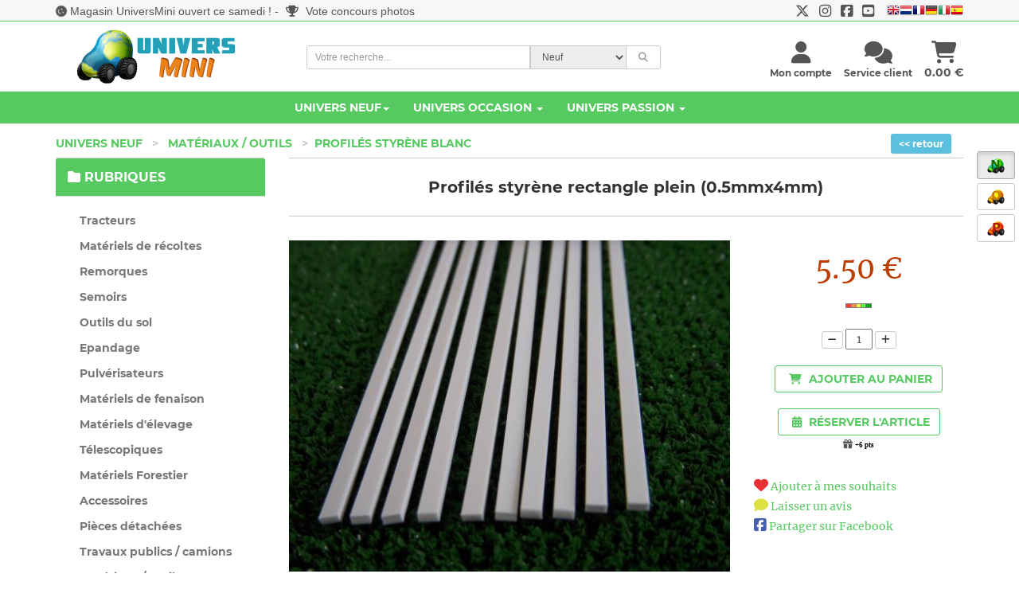

--- FILE ---
content_type: text/html; charset=UTF-8
request_url: https://www.universmini.com/detail.php?id=4328&back=3
body_size: 22789
content:




<!DOCTYPE html>
<html lang="fr">
<head>
    <meta http-equiv="Content-Type" content="text/html; charset=utf-8">
    <meta name="robots" content="INDEX,FOLLOW">
    <meta NAME="description" CONTENT="Profilés styrène rectangle plein référence 127 du fabricant EVERGREEN au prix de 5.50 euros dans la rubrique Matériaux / outils Profilés styrène blanc.">
	<meta NAME="keywords" CONTENT="universmini, miniature,miniatures,agricole,vente de miniatures,jouet,siku,britains,universal hobbies,tracteur,maquette,miniature agricole, miniatures agricoles">
    
    <meta name="googlebot" content="index,follow,snippet,archive">
    <meta name="viewport" content="width=device-width, initial-scale=1, maximum-scale=1.0">
	<meta content="http://www.universmini.com/4328-1-0-Profiles-styrene-rectangle-plein-(0.5mmx4mm)-127-Evergreen_2.html" property="og:url">
<meta content="http://www.universmini.com/images/produits/small_produit_4328.jpg" property="og:image"> <!-- image en 200x200px -->
<meta content="Profilés styrène rectangle plein (0.5mmx4mm) (127, Evergreen)" property="og:title">
<meta content="Disponible sur UniversMini.com au prix de 5.50 euros !" property="og:description">    <title>Profilés styrène rectangle plein (0.5mmx4mm) - EVERGREEN 127 - Matériaux / outils Profilés styrène blanc - UniversMini</title>
   <!--<link href="fontawesome-free-5.15.1-web/css/all.css" rel="stylesheet">-->
	<link rel="preload" href="css/bootstrap.css?ver=8" as="style" onload="this.rel='stylesheet'">
	    <!-- Theme stylesheet -->
   	<link rel="preload" href="css/style.blue.css?ver=10" as="style" onload="this.rel='stylesheet'">

	
    <!-- Custom stylesheet - for your changes -->
	<link rel="preload" href="css/custom.css?ver=16" as="style" onload="this.rel='stylesheet'">
	<script src="https://kit.fontawesome.com/ba6587b436.js" crossorigin="anonymous"></script>
	 <!--<link rel="preload" href="fontawesome/css/fontawesome.min.css" as="style" onload="this.rel='stylesheet'">
	 <link rel="preload" href="fontawesome/css/brands.min.css" as="style" onload="this.rel='stylesheet'">
	 <link rel="preload" href="fontawesome/css/solid.min.css" as="style" onload="this.rel='stylesheet'">-->
	 
	 <link rel="preload" href="css/montserrat.css" as="style" onload="this.rel='stylesheet'">
    
	<link rel="preload" href="css/toastr.css" as="style" onload="this.rel='stylesheet'">
	<link rel="preload" href="css/scroller.css?2" as="style" onload="this.rel='stylesheet'">
	<link rel="preload" href="css/footable.core.css" as="style" onload="this.rel='stylesheet'">
	<link rel="preload" href="css/footable.metro.css" as="style" onload="this.rel='stylesheet'">
	<link rel="preload" href="css/bootstrap-checkbox.css" as="style" onload="this.rel='stylesheet'">
   <link rel="preload" href="css/easy-autocomplete.css?ver=2" as="style" onload="this.rel='stylesheet'">

	<script type="text/javascript" src="js/jquery.1.9.1.js"></script>
    <script type="text/javascript" src="js/jquery.1.8.3.js"></script>

 

    <!-- Favicon -->
    <link rel="icon" href="favicon.png">
    <!-- owl carousel css -->

	<link rel="preload" href="css/owl.carousel.css" as="style" onload="this.rel='stylesheet'">
	<link rel="preload" href="css/owl.theme.css" as="style" onload="this.rel='stylesheet'">

    
		
	<script>
	
	function f_recherche_valide(){
		
		if(document.f_search_navhaut.type_recherche.value == 2)
			document.getElementById('f_search_navhaut').action = "occasion_liste.php";
		else{
			document.getElementById('f_search_navhaut').action = "neuf_liste.php";
			f_autocomplete_neuf();
		}
		document.f_search_navhaut.submit();
	}
	
	</script>


	<script>
		if (navigator.userAgent.indexOf('gonative') > -1 && localStorage.appversion != 2) {
				document.location.href="app_index2.php";
				}
		if (navigator.userAgent.indexOf('gonative') > -1 && localStorage.appversion == 2) {
				document.location.href="app_index_v2.php";
				}
	</script>	
	<script language=javascript>
		$(window).scroll(function() {   
	   if($(window).scrollTop() > 800) {
			$("#btn_scroll_top").show();
	   }else{
		   $("#btn_scroll_top").hide();
	   }
	});
	</script>
	<style type="text/css">
			<!--
			a.gflag {vertical-align:middle;font-size:16px;padding:1px 0;background-repeat:no-repeat;background-image:url(//gtranslate.net/flags/16.png);}
			a.gflag img {border:0;}
			a.gflag:hover {background-image:url(//gtranslate.net/flags/16a.png);}
			-->
			</style>



			<script type="text/javascript">
			/* <![CDATA[ */
			function doGTranslate(lang_pair) {if(lang_pair.value)lang_pair=lang_pair.value;if(lang_pair=='')return;var lang=lang_pair.split('|')[1];var plang=location.pathname.split('/')[1];if(plang.length !=2 && plang.toLowerCase() != 'zh-cn' && plang.toLowerCase() != 'zh-tw')plang='fr';if(lang == 'fr')location.href=location.protocol+'//'+location.host+location.pathname.replace('/'+plang+'/', '/')+location.search;else location.href=location.protocol+'//'+location.host+'/'+lang+location.pathname.replace('/'+plang+'/', '/')+location.search;}
			/* ]]> */
			</script>
			
			
</head>

<body >
<span id=cadre_notif_app_v2></span>

		
		    <!--<div style="position:fixed;top:0;z-index:5000;width:100%">
	<ul id="tickerhaut">   
                                
                                    		<li><i class="fa fa-info-circle"></i> Du 9 au 15 mai, profitez de 10% de remise sur l'Univers Neuf dès 150€ d'achat avec le code cadeau UMKDO22 ! (hors articles en promotion). </li>
                  </ul>
	</div>-->
		<!--<div style="position:fixed;top:0;z-index:5000;width:100%">
	<ul id="tickerhaut">   
                                
                                    		<li><i class="fa fa-store"></i> Le <a href="magasin_universmini.php">magasin UniversMini</a> est ouvert ce samedi 14 mai <i class="fa fa-thumbs-up"></i></li>
                  </ul>
	</div>-->
		
	       		


    <!-- *** NAVBAR ***-->
   
	<div  id=btn_scroll_top style="display:none">
	
	
	
	 <a href="#" onclick="javascript:$('html, body').animate({scrollTop: 0}, 200); " class="btn btn-default"  ><i class="fa fa-chevron-up"></i></a>
     </div>
		<div style="position:absolute;z-index:998">
	<div class=change_univers>
	<br>
					 <a href="miniatures_agricoles.html" rel="canonical"  class="btn btn-default active"  ><img title="Univers Neuf" data-toggle="tooltip" data-placement="left" src="images/univers_neuf.png"></a>
     
     
     <br>
     
	 <a href="miniatures_achat_vente_occasion.html" class="btn btn-default "><img title="Univers Occasion" data-toggle="tooltip" data-placement="left" src="images/univers_occasion.png"></a>
      
     <br>
             
      <a href="miniatures_agricoles_passion.html" class="btn btn-default "><img title="Univers Passion" data-toggle="tooltip" data-placement="left" src="images/univers_passion.png"></a>
           
     </div>
     </div>
		
    <div class="navbar navbar-default navbar-fixed-top yamm color_navhaut " role="navigation" id="navbar">
		<div id=haut_info style="background-color:#f7f7f7">
		<div style="font-family:'Open Sans','Helvetica Neue',Helvetica,Arial,sans-serif;padding-top:4px" class="text-center container small-xs" >
			<div class="pull-left hidden-xs">
			<i class="fa fa-smile fa-spin"></i> <a href="magasin_universmini.php" class=lienbleu>Magasin UniversMini ouvert ce samedi !</a> - <a href="passion_concours_accueil.php" class=lienbleu><i class="fa fa-trophy"></i> Vote concours photos</a>			</div>
			<div class="text-ceter visible-xs">
			<i class="fa fa-smile fa-spin"></i> <a href="magasin_universmini.php" class=lienbleu>Magasin UniversMini ouvert ce samedi !</a>			</div>
			<div class=pull-right-lg>
				<a href="https://twitter.com/UniversMini" target=_blank class=lienbleu><i class="fa-brands fa-x-twitter fa-lg"></i></a>&nbsp;&nbsp;&nbsp;<a href="https://www.instagram.com/universminiofficiel/" target=_blank class=lienbleu><i class="fa-brands fa-instagram fa-lg"></i></a>&nbsp;&nbsp;&nbsp;<a href="https://www.facebook.com/pages/UniversMini/470982802915976" target=_blank class=lienbleu><i class="fa-brands fa-facebook-square fa-lg"></i></a>&nbsp;&nbsp;&nbsp;<a href="https://www.youtube.com/channel/UCbbwl7TwVd1JcOi-WraVl6w" target=_blank class=lienbleu><i class="fa-brands fa-youtube-square fa-lg"></i></a>&nbsp;&nbsp;&nbsp;
									
						<a href="#" onclick="doGTranslate('fr|en');return false;" title="English" class="gflag nturl" style="background-position:-0px -0px;"><img src="//gtranslate.net/flags/blank.png" height="16" width="16" alt="English" /></a><a href="#" onclick="doGTranslate('fr|nl');return false;" title="Dutch" class="gflag nturl" style="background-position:-0px -100px;"><img src="//gtranslate.net/flags/blank.png" height="16" width="16" alt="Dutch" /></a><a href="#" onclick="doGTranslate('fr|fr');return false;" title="French" class="gflag nturl" style="background-position:-200px -100px;"><img src="//gtranslate.net/flags/blank.png" height="16" width="16" alt="French" /></a><a href="#" onclick="doGTranslate('fr|de');return false;" title="German" class="gflag nturl" style="background-position:-300px -100px;"><img src="//gtranslate.net/flags/blank.png" height="16" width="16" alt="German" /></a><a href="#" onclick="doGTranslate('fr|it');return false;" title="Italian" class="gflag nturl" style="background-position:-600px -100px;"><img src="//gtranslate.net/flags/blank.png" height="16" width="16" alt="Italian" /></a><a href="#" onclick="doGTranslate('fr|es');return false;" title="Spanish" class="gflag nturl" style="background-position:-600px -200px;"><img src="//gtranslate.net/flags/blank.png" height="16" width="16" alt="Spanish" /></a>
					

							</div>
		  </div>
		  <div style="border-bottom: 1px solid #56C960;"></div>
		  </div>
    	  <div class="container" >
		  
			
            <div class="navbar-header">
				<a class="navbar-brand home" href="miniatures_agricoles.html" rel="canonical" >
                   
                    <img src="img/logo_um_small.png" alt="UniversMini" class="visible-xs visible-sm"><span class="sr-only">UniversMini</span>
                </a>
                
                <div class="navbar-buttons">
                    <button type="button" class="navbar-toggle btn-primary" data-toggle="collapse" data-target="#navigation">
                        <span class="sr-only">Toggle navigation</span>
                        <i class="fa fa-align-justify"></i>
                    </button>
                                        <a class="btn btn-primary navbar-toggle" href="panier_visu.php" >
                        <i class="fa fa-shopping-cart"></i> 
                    </a>
                                        <a class="btn btn-default navbar-toggle" href="service_client.php">
                        <i class="fa fa-comments"></i>
                    </a>
                     
			                  
                    <button type="button" class="navbar-toggle btn-default" data-toggle="modal" data-target="#login-modal">
                        <span class="sr-only">User login</span>
                        <i class="fa fa-user"></i>
                    </button>
                    
                </div>
                
            </div>
            
            <!--/.navbar-header -->
			
			<div class=container>
				
				<div class="col-sm-3 hidden-xs hidden-sm" style="padding:10px">
				<a class="" href="miniatures_agricoles.html" rel="canonical" >
                    <img src="img/logo_um.png" alt="UniversMini" class="hidden-xs hidden-sm">
                    </a>
				</div>
				<div class="col-sm-5  position_recherche">
				<form name=f_search_navhaut id=f_search_navhaut  method=get onsubmit=f_recherche_valide();>
				
                         <input type=hidden name=rechercheF value=0>
				                     <input type=hidden name=rechercheE value=0>
				                      <input type=hidden name=rechercheM value=0>
				                       <input type=hidden name=reset value=1>
					<div class="input-group select-group input-group-sm" style="font-family:'Open Sans','Helvetica Neue',Helvetica,Arial,sans-serif;">
					<input type="text"  name=rechercheLibre value="" class="form-control" id=search2 placeholder="Votre recherche..."/>
							<select class="form-control input-group-addon" name=type_recherche id=type_recherche>
								<option value="1" selected>Neuf</option>
								<option value="2" >Occasion</option>
							</select>
							<span class="input-group-btn">
                            <button type="submit"  class="btn btn-default "><i class="fa fa-search"></i></button>
                            </span>
					</div>
					</form>				
				
				</div> 
				<div class="col-sm-4 hidden-xs text-right" style="margin-top:25px">
					<!--/.nav-collapse -->
									<div class="pull-right text-center" >
					<a href="panier_visu.php" class=normal><i class="fa fa-shopping-cart fa-2x"></i><br><span class="hidden-sm"> <span id=cadre_panier>0.00</span> &euro;</span></a>
					</div>
				<!--/.nav-collapse -->
									<div class="pull-right text-center" style="margin-right:15px">
					    <a href="service_client.php" class=normal> <i class="fa fa-comments fa-2x"></i><br><span class="hidden-sm"><span class="hidden-md"><span class=small>Service client</span></span></span></a>
					</div>
				
				
					
					
					
				<span id=cadre_new_message></span>
				<div class="pull-right text-center " style="margin-right:15px">
					 <a style="cursor: pointer;" data-toggle="modal" data-target="#login-modal" class=normal>
						<i class="fa fa-user fa-2x"></i><br><span class="sr-only">User login</span> 
						
						 <span class="hidden-sm"><span class="hidden-md"><span class=small>Mon compte</span></span></span>
						
					</a>
				</div>
				</div>
			
			</div>
			<div class=clearfix></div>
			</div>
				<div class="navbar-collapse collapse" id="navigation" style="background-color:#56C960;width:100%">
					<div class="container" >
					<ul class="nav navbar-nav navbarV2">
						
						<li class="dropdown yamm-fw" >
						   
							<a href="#" class="dropdown-toggle " id=univers_neuf data-toggle="dropdown" style="color:#fff">Univers Neuf<b class="caret"></b></a> 
							<ul class="dropdown-menu" style="background-color: #fff;">

								<li>
									<div class="yamm-content" >
										<div class="row">
											<div class="col-sm-6">
											<div class="row">
											<h5>Rubriques (11668 références) <a href="miniatures_agricoles.html" rel="canonical" ><i class="fa fa-home fa-lg" data-toggle="tooltip" data-placement="bottom" title="Accueil Univers Neuf"></i></a></h5>
											<div class="col-sm-12">
												
												 <div class="row">
													<div class="col-sm-6"><ul><li><a href="rubrique_Tracteurs_1.html">Tracteurs</a></li></ul></div><div class="col-sm-6"><ul><li><a href="rubrique_Materiels-de-recoltes_2.html">Matériels de récoltes</a></li></ul></div><div class="col-sm-6"><ul><li><a href="rubrique_Remorques_3.html">Remorques</a></li></ul></div><div class="col-sm-6"><ul><li><a href="rubrique_Semoirs_7.html">Semoirs</a></li></ul></div><div class="col-sm-6"><ul><li><a href="rubrique_Outils-du-sol_4.html">Outils du sol</a></li></ul></div><div class="col-sm-6"><ul><li><a href="rubrique_Epandage_8.html">Epandage</a></li></ul></div><div class="col-sm-6"><ul><li><a href="rubrique_Pulverisateurs_9.html">Pulvérisateurs</a></li></ul></div><div class="col-sm-6"><ul><li><a href="rubrique_Materiels-de-fenaison_10.html">Matériels de fenaison</a></li></ul></div><div class="col-sm-6"><ul><li><a href="rubrique_Materiels-d elevage-_11.html">Matériels d'élevage </a></li></ul></div><div class="col-sm-6"><ul><li><a href="rubrique_Telescopiques_5.html">Télescopiques</a></li></ul></div><div class="col-sm-6"><ul><li><a href="rubrique_Materiels-Forestier_12.html">Matériels Forestier</a></li></ul></div><div class="col-sm-6"><ul><li><a href="rubrique_Accessoires_6.html">Accessoires</a></li></ul></div><div class="col-sm-6"><ul><li><a href="rubrique_Pieces-detachees_13.html">Pièces détachées</a></li></ul></div><div class="col-sm-6"><ul><li><a href="rubrique_Travaux-publics---camions_14.html">Travaux publics / camions</a></li></ul></div><div class="col-sm-6"><ul><li><a href="rubrique_Materiaux---outils_15.html">Matériaux / outils</a></li></ul></div><div class="col-sm-6"><ul><li><a href="rubrique_Autocollants_75.html">Autocollants</a></li></ul></div>												</div>
											</div>
											</div>
											</div>
											
											<div class="col-sm-3">
												<h5>à voir</h5>
												<ul>
													<li><a href="nouveaute2.php?type=1"><i class="fa fa-heart"></i> Nouveautés</a>
													</li>
													<li><a href="nouveaute2.php?type=2"><i class="fa fa-calendar"></i> Nouveautés à venir</a>
													</li>
													<li><a href="meilleures_ventes.php"><i class="fa fa-star"></i> Meilleures ventes</a>
													</li>
												   
												   
													<li><a href="boutique_fabricant.php?promo=2"><i class="fa fa-thumbs-up"></i> Promotions</a>
													</li>
													 <!--<li><a href="vente_flash.php"><i class="fa fa-percent"></i> BLACK FRIDAY</a>
													</li>
													-->
													<!--
													<li><a href="boutique_fabricant.php?promo=1"><i class="fa fa-thumbs-up"></i> Les promotions</a>
													</li>
													-->
													<li><a href="rubrique_pack-universmini_-1.html"><i class="fa fa-cubes"></i> Les packs</a>
													</li>
													<li><a href="nouveaute.php"><i class="fa fa-info-circle"></i> Quoi de neuf ?</a>
													</li>
													<li><a href="magasin_universmini.php"><i class="fa fa-store"></i> Magasin UniversMini</a>
													</li>
												   
												</ul>
											</div>
											<div class="col-sm-3">
												<h5>Services</h5>
												<ul>
													<li><a href="avantages.php"><i class="fa fa-plus"></i> Les + UniversMini</a>
													</li>
												   
													<li><a href="info_catalogue.php"><i class="fa fa-solid fa-file-invoice"></i> Catalogue 2026 <img src="images/dispo_ok.gif" style="margin-top:-6px"></a>
													</li>
													<li><a href="avis.php"><i class="fa fa-users"></i> Avis des membres</a>
													</li>
													 <li><a href="ticket_cadeau_achat.php"><i class="fa fa-ticket-alt"></i> Tickets cadeaux</a>
													</li>
													<li><a href="boutique_cadeaux.php"><i class="fa fa-gift"></i> Boutique cadeaux</a>
													</li>
													 <li><a href="info_livraison.php"><i class="fa fa-truck"></i> Livraison</a>
													</li>
													 <li><a href="universmini_premium.php"><i class="fa fa-crown fa-spin"></i> Devenez PREMIUM</a>
													</li>
												</ul>
											</div>
										</div>
										
									</div>
									<div class="footer clearfix hidden-xs">
										<h4 class="pull-right">Univers Neuf</h4>
										
									</div>

								</li>
							</ul>
						</li>
								 
						<li class="dropdown yamm-fw">
							<a href="#" class="dropdown-toggle" id=univers_occasion data-toggle="dropdown" style="color:#fff">Univers Occasion <b class="caret"></b></a>
						   
							<ul class="dropdown-menu" style="background-color: #fff;">

								<li>
									<div class="yamm-content">
										<div class="row">
										   
											<div class="col-sm-6 ">
																								<h5>Rubriques (5961 articles en vente)<br class=visible-xs><br class=visible-xs><a href="miniatures_achat_vente_occasion.html" class=univers_occasion><i class="fa fa-home fa-lg" data-toggle="tooltip" data-placement="bottom" title="Accueil Univers Occasion"></i></a> 
																<a href="miniatures_agricoles_occasion.html" class="text-info"><i class="fa fa-tractor fa-lg" data-toggle="tooltip" data-placement="bottom" title="Monde Agricole"></i></a> 
																<a href="modelisme_ferroviaire_occasion.html" class=univers_occasion><i class="fa fa-train fa-lg" data-toggle="tooltip" data-placement="bottom" title="Monde Ferroviaire"></i></a>
																<a href="voitures_miniatures_occasion.html" class=univers_occasion><i class="fa fa-car fa-lg" data-toggle="tooltip" data-placement="bottom" title="Monde Voiture / Moto"></i></a>
																<a href="miniatures_militaire_occasion.html" class=univers_occasion><i class="fa fa-fighter-jet fa-lg" data-toggle="tooltip" data-placement="bottom" title="Monde Militaire"></i></a>
																<a href="miniatures_travaux_public_occasion.html" class=univers_occasion><i class="fa fa-snowplow fa-lg" data-toggle="tooltip" data-placement="bottom" title="Monde Travaux Publics"></i></a>
																<a href="camions_miniatures_occasion.html" class=univers_occasion><i class="fa fa-truck-moving fa-lg" data-toggle="tooltip" data-placement="bottom" title="Monde Camions"></i></a>
												</h5>
											   
																																				</div>
											<div class="col-sm-6">
												<h5>à voir</h5>
												<ul>
													<li><a href="occasion_arrivage.php?type=3&monde=1" class=univers_occasion><i class="fa fa-arrow-down"></i> &Ccedil;a vient d'arriver</a>
													</li>
													<li><a href="occasion_article_add.php" class=univers_occasion><i class="fa fa-solid fa-pen-to-square"></i> Mettre en vente</a>
													</li>
																										 <li><a href="occasion_recherche_liste.php?monde=1" id=999 class=univers_occasion><i class="fa fa-binoculars"></i> Articles recherchés (151 recherches en cours)</a></li>
													</li>
													<li><a href="occasion_liste.php?promo=1&monde=1" class=univers_occasion><i class="fa fa-bolt"></i> Articles en promotion</a>
													</li>
																										<li><a href="occasion_recherche_add.php" class=univers_occasion><i class="fa fa-search-plus"></i> Créer une recherche</a>
													</li>
													<li><a href="fonctionnement.php" class=univers_occasion><i class="fa fa-gears"></i> Voir le fonctionnement</a>
													</li>
													 <li><a href="guide_pratique_universmini_occasion.pdf" class=univers_occasion><i class="fa fa-solid fa-file-pdf"></i> Consulter le guide pratique</a>
													</li>
													<li><a href="nouveaute.php" class=univers_occasion><i class="fa fa-info-circle"></i> Quoi de neuf ?</a>
													</li>
												</ul>
											</div>
											
										</div>
									</div>
									<div class="footer occasion clearfix hidden-xs ">
										
										<h4 class="pull-right">Univers Occasion / Monde Agricole <i class="fa fa-tractor"></i></h4>
									   
										
									</div>

								</li>
							</ul>
						</li>
						<li class="dropdown yamm-fw">
							
						   <a href="#" class="dropdown-toggle" id=univers_passion data-toggle="dropdown" data-delay="200" style="color:#fff">Univers Passion   <b class="caret"></b></a>
							
							<ul class="dropdown-menu" style="background-color: #fff;">
								<li>
									<div class="yamm-content">
										<div class="row">
											<div class="col-sm-4">
												<h5>Réalisations (3581 réalisations) <a href="miniatures_agricoles_passion.html" class=univers_passion><i class="fa fa-home fa-lg" data-toggle="tooltip" data-placement="bottom" title="Accueil Univers Passion"></i></a></h5>
												<ul>
													<li><a href="realisation_Tracteur_1-1.html" class=univers_passion>Tracteur</a></li><li><a href="realisation_Materiel-de-recolte_1-2.html" class=univers_passion>Matériel de récolte</a></li><li><a href="realisation_Outil_1-3.html" class=univers_passion>Outil</a></li><li><a href="realisation_Remorque_1-4.html" class=univers_passion>Remorque</a></li><li><a href="realisation_Batiment_1-5.html" class=univers_passion>Batiment</a></li><li><a href="realisation_Accessoire_1-6.html" class=univers_passion>Accessoire</a></li><li><a href="realisation_Diorama_1-7.html" class=univers_passion>Diorama</a></li>												</ul>
											</div>
											<div class="col-sm-4">
											   <h5>Collections / actualités (1199 sujets)</h5>
												<ul>
													<li><a href="collections_membres.html" class=univers_passion>Collections des membres</a>
													</li>
													<li><a href="actualites_miniature_agricole.html" class=univers_passion>Actualités de la miniature</a>
													</li>
												   
												</ul>
											</div>
											<div class="col-sm-4">
												<h5>à voir</h5>
												<ul>
													<li><a href="passion_top.php" class=univers_passion><i class="fa fa-eye"></i> à ne pas manquer !</a>
													</li>
													<li><a href="passion_concours_accueil.php" class=univers_passion><i class="fa fa-trophy"></i> Concours 														(votes ouverts)
														</a>
													 
													</li>
													<li><a href="passion_mes_favoris.php" class=univers_passion><i class="fa fa-bookmark"></i> Suivre vos favoris</a>
													</li>
													<li><a href="nouveaute.php" class=univers_passion><i class="fa fa-info-circle"></i> Quoi de neuf ?</a>
													</li>
												</ul>
											</div>
											
										</div>
									</div>
									<!-- /.yamm-content -->
									<div class="footer passion clearfix hidden-xs ">
										
										<h4 class="pull-right">Univers Passion</h4>
									   
										
									</div>
								</li>
							</ul>
						</li>
						
					</ul>
					</div>
				</div>
            
            
            
           
            <!--/.nav-collapse -->

        
		


    </div>
    
    <!-- /#navbar -->

    <!-- *** NAVBAR END *** -->

    <!-- *** LOGIN MODAL ***
_________________________________________________________ -->

    <div class="modal fade" id="login-modal" tabindex="-1" role="dialog" aria-labelledby="Login" aria-hidden="true">
        <div class="modal-dialog modal-sm">

            <div class="modal-content">
                <div class="modal-header">
                    <button type="button" class="close" data-dismiss="modal" aria-hidden="true">&times;</button>
                    <h4 class="modal-title" id="Login">Identification</h4>
                </div>
                <div class="modal-body">
                    <form name=f_connect2>
                        <div class="form-group">
                            <input type="text" class="form-control" name=pseudo_connect id="pseudo_connect" placeholder="votre pseudo">
                            <span id=cadre_pseudo class="text-warning small cadre_pseudo" ></span>
                        </div>
                        
                        <div class="form-group">
                            <input type="password" class="form-control" name=mdp_connect id="mdp_connect" placeholder="votre mot de passe">
                            <span id=cadre_mdp class="text-warning small cadre_mdp"></span>
                        </div>

                        <p class="text-center">
                            <button type=button class="btn btn-primary" onclick="javascript:traitementform('acces_compte_valide.php',document.f_connect2,'url=',0)"><i class="fa fa-sign-in-alt"></i> Connexion</button>
                       		<span id=cadre_info_connect class="text-warning small cadre_info_connect"></span>
                       		
							<span class=text-small><br><input type=checkbox name=connect_auto value=1> Me connecter automatiquement à chaque visite</span>
							
                        </p>
						
                    </form>

                    <p class="text-center text-muted">Pas encore membre ?</p>
                    <p class="text-center text-muted"><a href="inscription.php"><strong>Inscrivez-vous maintenant</a>
                        </strong>! L'inscription ne vous prendra qu'une minute. Vous profiterez ensuite de tous les services proposés par UniversMini.</p>
						<p class="text-center text-muted"><a href="oubli.php" class=text-muted><strong>Mot de passe oublié ?</strong></a></p>

                </div>
            </div>
        </div>
        
    </div>

    <!-- *** LOGIN MODAL END *** -->
    		    <div style="position:absolute;left:5px" class=only_large_screen>
    			
                	 	
              
                                  		
 
 <br><br>



    <!--<br><br><center><span class=text-small><h5>Exposition(s)<br>à venir	</h5>					
					
                                   
                                    Le 28 octobre<br></span>
                                    <a href="images/expositions/expo_17.jpg" target=_blank><img src="images/expositions/expo_17.jpg" width=120 border=0></a>
                   
                   </center>  -->
					</div>
		
<script type="text/javascript" src="js/jquery.jqplugin.1.0.2.min.js"></script>
<script language=javascript>
function MM_openWindow(theURL,winName,features) {
  window.open(theURL,winName,features);
}

function f_load_article(id){

    http.open("POST","detail.php", false);
    http.setRequestHeader("Content-type","application/x-www-form-urlencoded");
    params = "hide=1&id=" + id;
    http.send(params);
    results = http.responseText;
    $('#cadre_fiche').html(results);
}


function getHTTPObject() {
  var xmlhttp;
  if (!xmlhttp && typeof XMLHttpRequest != 'undefined') {
    try {
      xmlhttp = new XMLHttpRequest();
      } catch (e) {
      xmlhttp = false;
      }
    }else{
    xmlhttp = new ActiveXObject("Microsoft.XMLHTTP");
    }
     
  return xmlhttp;
}

var http = getHTTPObject();



function AddPanier(q,p) {

	  traitementform('panier_add.php','','quantite=' + q + '&produit=' + p,0);
	    if(q  == 1)
	        strConfirm = 'L\'article a été ajouté à votre panier';
	    else
	        strConfirm = 'Les ' + q + ' articles ont été ajoutés à votre panier';
	    
	    toastr.options.closeButton = true;
	    toastr.options.timeOut = 10000;
	    toastr.success(strConfirm + "<br><i class='fa fa-shopping-cart'></i> <a href='panier_visu.php' style='text-decoration:underline'>Voir mon panier</a>","Mise à jour de votre panier");
	    fbq('track', 'AddToCart');
}
function AddReservation(q,p,page) {
    document.location.href='reservation_choix.php?detail=1&page=' + page + '&r=0&id=' + p + '&q=' + q;
}

function AlerteDispo(p,action) {

    var params = '';
    if(action == 1)
        http.open("POST","alerte_disponibilite_annule.php", false);
    else
       http.open("POST","alerte_disponibilite.php", false);
    http.setRequestHeader("Content-type","application/x-www-form-urlencoded");
    params = "id=" + p + "&return=1"
    http.send(params);
    results = http.responseText;
    document.getElementById('alerte_dispo_' + p).innerHTML = results;
}

function AddSouhait(p) {

    var params = '';

    http.open("POST","compte_souhait_add.php", false);
    http.setRequestHeader("Content-type","application/x-www-form-urlencoded");
    params = "produit=" + p;
    http.send(params);
    results = http.responseText;
    if(results == 1)
        alert('Votre souhait à été enregistré. Bientôt, vous recevrez peut-être un mail vous avertissant d\'une promotion !');
    if(results == 2)
        alert('Vous devez avoir un compte sur UniversMini pour ajouter cette miniature à vos souhaits.');
    if(results == 3)
        alert('Vous avez déjà cette miniature dans la liste de vos souhaits !');
    if(results == 4)
        if(confirm('Vous avez déjà 5 articles dans la liste de vos souhaits, vous devez en retirer un pour ajouter celui-ci. Voir ma liste de souhaits ?')){document.location.href='compte_souhait.php';};
    
}



function AddAvis() {
	$('html, body').animate({  
        scrollTop:$(cadre_avis).offset().top-130  
    }, 'slow');  
            document.getElementById('cadre_avis').innerHTML = 'Laisser votre avis sur cet article : <br><br><i class=\"fa fa-exclamation-circle text-large\" style=\"color:#4460ae\"></i> Pour laisser un avis vous devez être inscrit sur UniverMini.com.<br><a href=\"inscription.php\"l>Ouvrir un compte maintenant >></a><br><br>';
       
}


    


</script>
    <div id="all">
     
            
        <div id="content">
            <div class="container">

                 
                            
				
					  <div class=" col-sm-2 text-right text-center-xs pull-right-lg" >
					
					<a href="javascript:history.back(-1);" class="btn-sm btn-info text-monserrat"><< retour</a>
					<br class=visible-xs><br class=visible-xs>
					</div>
               
                 <ul class="breadcrumb" style="background-color:transparent;">
                		
 						<li ><a href="index.php" >Univers Neuf</a> <span class="separateur">></span>
                        </li>
                        <li ><li><a href="rubrique_Materiaux---outils_15.html">Matériaux / outils</a> <span class="separateur">></span></li><li><a href="rubrique_Materiaux---outils-Profiles-styrene-blanc_15_66.html">Profilés styrène blanc</a></li>                         </li>
                        
                		
                		
                    </ul>
                   
				
                
					
               
                
                
                <div class="row">

				<!-- *** LEFT COLUMN ***
			_________________________________________________________ -->

                    <div class="col-sm-3">

                        <!-- *** MENUS AND FILTERS ***
 _________________________________________________________ -->
 					
                      <div class="text-center hidden-lg hidden-md hidden-sm">
                           <p>
                        <button type="button" class="btn btn-primary"  data-toggle="collapse" data-target="#menu_gauche">
                            <span class="sr-only">Toggle menu</span>
                             <i class="fa fa-filter"></i> Rechercher une référence                        </button>
                                 </p>
                    </div>
               			
                 	 
                    <div  class="collapse collapse-ok" id="menu_gauche" >
                    		
                            <div class="panel panel-default sidebar-menu">
                            <div class="panel-heading neuf">
                                	<h3 class="panel-title"><i class="fa fa-folder"></i> Rubriques</h3>
                            </div>

                            <div class="panel-body">
                                <ul class="nav nav-pills nav-stacked category-menu">
                                    
                                            <li id=1><a href="rubrique_Tracteurs_1.html" id=a_1 >Tracteurs</a></li><li id=2><a href="rubrique_Materiels-de-recoltes_2.html" id=a_2 >Matériels de récoltes</a></li><li id=3><a href="rubrique_Remorques_3.html" id=a_3 >Remorques</a></li><li id=7><a href="rubrique_Semoirs_7.html" id=a_7 >Semoirs</a></li><li id=4><a href="rubrique_Outils-du-sol_4.html" id=a_4 >Outils du sol</a></li><li id=8><a href="rubrique_Epandage_8.html" id=a_8 >Epandage</a></li><li id=9><a href="rubrique_Pulverisateurs_9.html" id=a_9 >Pulvérisateurs</a></li><li id=10><a href="rubrique_Materiels-de-fenaison_10.html" id=a_10 >Matériels de fenaison</a></li><li id=11><a href="rubrique_Materiels-d elevage-_11.html" id=a_11 >Matériels d'élevage </a></li><li id=5><a href="rubrique_Telescopiques_5.html" id=a_5 >Télescopiques</a></li><li id=12><a href="rubrique_Materiels-Forestier_12.html" id=a_12 >Matériels Forestier</a></li><li id=6><a href="rubrique_Accessoires_6.html" id=a_6 >Accessoires</a></li><li id=13><a href="rubrique_Pieces-detachees_13.html" id=a_13 >Pièces détachées</a></li><li id=14><a href="rubrique_Travaux-publics---camions_14.html" id=a_14 >Travaux publics / camions</a></li><li id=15><a href="rubrique_Materiaux---outils_15.html" id=a_15 >Matériaux / outils</a></li><li id=75><a href="rubrique_Autocollants_75.html" id=a_75 >Autocollants</a></li>                                       
                                    

                                </ul>

                            </div>
                            </div>
						
                                                						                        <div class="panel panel-default sidebar-menu">

                            <div class="panel-heading neuf">
                                <h3 class="panel-title clearfix"><i class="fa fa-search"></i> Recherche rapide</h3>
                            </div>

                            <div class="panel-body">

                                
                                <form name=f_search method=get action="neuf_liste.php" role="menu_gauche">
								<input type=hidden name=reset value=1>
                                    <div class="form-group">
                                          <input type="text" class="form-control" name=rechercheLibre placeholder="R&eacute;f&eacute;rence ou mot cl&eacute;" value="">
                                    </div>
                                    <div class="form-group">
				                         <select class="form-control" name=rechercheF><option value=0>Tous les fabricants</option><option value=97 id=fab_97>A2PRO</option><option value=509 id=fab_509>Aedes</option><option value=18 id=fab_18>Agrigio</option><option value=73 id=fab_73>Agringegno</option><option value=72 id=fab_72>Albion Alloys</option><option value=519 id=fab_519>Amt</option><option value=91 id=fab_91>Andrea Miniatures</option><option value=82 id=fab_82>Aoshima</option><option value=39 id=fab_39>Artisan32</option><option value=17 id=fab_17>Artisanal</option><option value=501 id=fab_501>Artitec</option><option value=75 id=fab_75>AT-Collection</option><option value=518 id=fab_518>Atlantic</option><option value=92 id=fab_92>Attack</option><option value=104 id=fab_104>Autocult</option><option value=19 id=fab_19>Autre</option><option value=32 id=fab_32>BAA32</option><option value=57 id=fab_57>BAM14</option><option value=86 id=fab_86>Bison</option><option value=2 id=fab_2>Britains</option><option value=44 id=fab_44>Britains Toy Farm</option><option value=6 id=fab_6>Bruder</option><option value=12 id=fab_12>Brushwood Toys</option><option value=47 id=fab_47>Burago</option><option value=41 id=fab_41>Busch</option><option value=42 id=fab_42>Cararama</option><option value=60 id=fab_60>Cethena</option><option value=88 id=fab_88>CMK</option><option value=103 id=fab_103>Collecta</option><option value=500 id=fab_500>Copper State Models</option><option value=524 id=fab_524>Deluxe Materials</option><option value=80 id=fab_80>Diecast Masters</option><option value=507 id=fab_507>Dutch Farm</option><option value=58 id=fab_58>Eligor</option><option value=525 id=fab_525>Emek</option><option value=5 id=fab_5>ERTL</option><option value=50 id=fab_50>Evergreen</option><option value=34 id=fab_34>Farmmodels</option><option value=64 id=fab_64>Fujimi</option><option value=522 id=fab_522>Gecko Models</option><option value=46 id=fab_46>Golden Oldies</option><option value=23 id=fab_23>GPP</option><option value=526 id=fab_526>Green Stuff World</option><option value=506 id=fab_506>Greenlight</option><option value=95 id=fab_95>Hasegawa</option><option value=35 id=fab_35>Heki</option><option value=498 id=fab_498>Heller</option><option value=495 id=fab_495>Herpa</option><option value=69 id=fab_69>Historex</option><option value=515 id=fab_515>Holland-Oto</option><option value=27 id=fab_27>Hollylovestoys</option><option value=505 id=fab_505>IMC</option><option value=513 id=fab_513>IXO</option><option value=83 id=fab_83>Jada</option><option value=503 id=fab_503>Jamara</option><option value=25 id=fab_25>Joal</option><option value=49 id=fab_49>JTT</option><option value=38 id=fab_38>Juweela</option><option value=51 id=fab_51>K & S</option><option value=62 id=fab_62>Kibri</option><option value=9 id=fab_9>Kids Globe</option><option value=84 id=fab_84>Kinsmart</option><option value=514 id=fab_514>Klein</option><option value=98 id=fab_98>Lifecolor</option><option value=68 id=fab_68>Maisto</option><option value=81 id=fab_81>Majorette</option><option value=21 id=fab_21>Marge Models</option><option value=53 id=fab_53>Master Airscrew</option><option value=512 id=fab_512>Master Box</option><option value=517 id=fab_517>Master Tools</option><option value=52 id=fab_52>Maxx</option><option value=89 id=fab_89>Meng Model</option><option value=102 id=fab_102>Mig Jimenez</option><option value=31 id=fab_31>Minia-CN</option><option value=78 id=fab_78>MiniAgriPassion</option><option value=48 id=fab_48>MiniArt</option><option value=71 id=fab_71>MiniaturBeton</option><option value=79 id=fab_79>MiniMaker</option><option value=61 id=fab_61>MK35</option><option value=521 id=fab_521>Model Car Group</option><option value=30 id=fab_30>Model Scene</option><option value=511 id=fab_511>Model Technics</option><option value=497 id=fab_497>ModelCraft</option><option value=29 id=fab_29>Motorart</option><option value=4 id=fab_4>MPS Developpement</option><option value=28 id=fab_28>NewRay</option><option value=502 id=fab_502>Noch</option><option value=22 id=fab_22>Norev</option><option value=54 id=fab_54>NZG</option><option value=37 id=fab_37>Paulo Miniaturen</option><option value=45 id=fab_45>PlusModel</option><option value=63 id=fab_63>PMA32</option><option value=16 id=fab_16>Pro Farm Toys</option><option value=520 id=fab_520>Rastar</option><option value=13 id=fab_13>Replicagri</option><option value=66 id=fab_66>Revell</option><option value=94 id=fab_94>Robotime</option><option value=7 id=fab_7>Ros</option><option value=90 id=fab_90>Royal Model</option><option value=65 id=fab_65>Scale Models</option><option value=508 id=fab_508>Schleich</option><option value=15 id=fab_15>Schuco</option><option value=85 id=fab_85>Signature Models</option><option value=1 id=fab_1>Siku</option><option value=510 id=fab_510>Sluban</option><option value=516 id=fab_516>Solido</option><option value=43 id=fab_43>Speccast</option><option value=231 id=fab_231>Tac Signs 3D</option><option value=499 id=fab_499>Tamiya</option><option value=101 id=fab_101>Tayumo</option><option value=99 id=fab_99>Tekno</option><option value=70 id=fab_70>Testors </option><option value=67 id=fab_67>TF-Models</option><option value=496 id=fab_496>Tomy</option><option value=527 id=fab_527>Topshelf Replicas</option><option value=504 id=fab_504>Triple9</option><option value=40 id=fab_40>Tronico</option><option value=3 id=fab_3>Universal Hobbies (UH)</option><option value=56 id=fab_56>UniversMini</option><option value=87 id=fab_87>UniversMini Models</option><option value=523 id=fab_523>UniversMini Stickers</option><option value=26 id=fab_26>USK / Norscot</option><option value=96 id=fab_96>Vallejo</option><option value=33 id=fab_33>Verlinden</option><option value=77 id=fab_77>Vollmer</option><option value=10 id=fab_10>Weise-Toys</option><option value=76 id=fab_76>Welly</option><option value=8 id=fab_8>Wiking</option><option value=93 id=fab_93>Wood Trick</option><option value=100 id=fab_100>Zeropaints</option></select>
				                     </div> 
				                	<div class="form-group">
				                         <select class="form-control" name=rechercheE><option value=0>Toutes les échelles</option><option value=99 id=echelle_99>1/13</option><option value=94 id=echelle_94>1/14</option><option value=6 id=echelle_6>1/16</option><option value=9 id=echelle_9>1/18</option><option value=91 id=echelle_91>1/20</option><option value=11 id=echelle_11>1/24</option><option value=100 id=echelle_100>1/25</option><option value=97 id=echelle_97>1/26</option><option value=92 id=echelle_92>1/27</option><option value=1 id=echelle_1>1/32</option><option value=98 id=echelle_98>1/34</option><option value=8 id=echelle_8>1/35</option><option value=93 id=echelle_93>1/36</option><option value=96 id=echelle_96>1/42</option><option value=2 id=echelle_2>1/43</option><option value=3 id=echelle_3>1/50</option><option value=90 id=echelle_90>1/55</option><option value=10 id=echelle_10>1/64</option><option value=89 id=echelle_89>1/72</option><option value=5 id=echelle_5>1/87</option><option value=7 id=echelle_7>3 pouces (8 cm)</option><option value=4 id=echelle_4>Autres</option></select>
				                     </div> 
													                    <div class="form-group">
				                         <select class="form-control" name=rechercheM><option value=0>Toutes les marques</option><option value=77 id=marque_77>Accord</option><option value=226 id=marque_226>Aebi</option><option value=120 id=marque_120>Agram</option><option value=97 id=marque_97>Agrisem</option><option value=153 id=marque_153>Allis Chalmers</option><option value=561 id=marque_561>Alpego</option><option value=568 id=marque_568>Alpine</option><option value=18 id=marque_18>Amazone</option><option value=200 id=marque_200>Annaburger</option><option value=214 id=marque_214>Atlas</option><option value=125 id=marque_125>Audi</option><option value=7 id=marque_7>Autre</option><option value=78 id=marque_78>Babiole</option><option value=147 id=marque_147>Baselier</option><option value=161 id=marque_161>Bauer</option><option value=167 id=marque_167>Becker</option><option value=212 id=marque_212>Beco</option><option value=215 id=marque_215>Bednar</option><option value=142 id=marque_142>Beinlich</option><option value=121 id=marque_121>Bell</option><option value=549 id=marque_549>Belorus</option><option value=63 id=marque_63>Bergmann</option><option value=99 id=marque_99>Berthoud</option><option value=182 id=marque_182>Big Bud</option><option value=90 id=marque_90>Bijlsma</option><option value=124 id=marque_124>BMW</option><option value=34 id=marque_34>Bobard</option><option value=138 id=marque_138>Bobcat</option><option value=156 id=marque_156>Bomford</option><option value=101 id=marque_101>Bonnel</option><option value=133 id=marque_133>Bos</option><option value=60 id=marque_60>Brantner</option><option value=134 id=marque_134>Bredal</option><option value=52 id=marque_52>Bremer</option><option value=164 id=marque_164>Brimont</option><option value=171 id=marque_171>Bugnot</option><option value=208 id=marque_208>Capello</option><option value=35 id=marque_35>Cargo</option><option value=126 id=marque_126>Carraro</option><option value=44 id=marque_44>Case IH</option><option value=83 id=marque_83>Cassani</option><option value=118 id=marque_118>Caterpillar</option><option value=27 id=marque_27>Challenger</option><option value=79 id=marque_79>Champion</option><option value=198 id=marque_198>Chevance</option><option value=550 id=marque_550>Chevrolet</option><option value=132 id=marque_132>Citroën</option><option value=1 id=marque_1>Claas</option><option value=562 id=marque_562>Cochet</option><option value=203 id=marque_203>Costa</option><option value=98 id=marque_98>Dangreville</option><option value=130 id=marque_130>David Brown</option><option value=80 id=marque_80>Deutz</option><option value=5 id=marque_5>Deutz-Fahr</option><option value=173 id=marque_173>Dewulf</option><option value=89 id=marque_89>Dieci</option><option value=137 id=marque_137>Dolce</option><option value=556 id=marque_556>Doppstadt</option><option value=573 id=marque_573>Duchesne</option><option value=71 id=marque_71>Eicher-Konigstiger</option><option value=53 id=marque_53>Einbock</option><option value=560 id=marque_560>Enorossi</option><option value=151 id=marque_151>Evers</option><option value=554 id=marque_554>FAE</option><option value=14 id=marque_14>Fella</option><option value=2 id=marque_2>Fendt</option><option value=85 id=marque_85>Feraboli</option><option value=566 id=marque_566>Ferbo</option><option value=69 id=marque_69>Ferguson</option><option value=82 id=marque_82>Ferrari</option><option value=84 id=marque_84>Fiat</option><option value=54 id=marque_54>Fliegl</option><option value=51 id=marque_51>Ford</option><option value=23 id=marque_23>Fordson</option><option value=146 id=marque_146>Forschritt</option><option value=62 id=marque_62>Fortuna</option><option value=102 id=marque_102>Franquet</option><option value=25 id=marque_25>Gallignani</option><option value=564 id=marque_564>Garant Kotte</option><option value=218 id=marque_218>Genie</option><option value=179 id=marque_179>Geringhoff</option><option value=216 id=marque_216>Giant</option><option value=111 id=marque_111>Gilles</option><option value=170 id=marque_170>Goizin</option><option value=140 id=marque_140>Goupil</option><option value=194 id=marque_194>Gramegna</option><option value=122 id=marque_122>Gregoire</option><option value=92 id=marque_92>Grégoire Besson</option><option value=15 id=marque_15>Grimme</option><option value=570 id=marque_570>GS Meppel</option><option value=206 id=marque_206>Guilbart</option><option value=81 id=marque_81>Guldner</option><option value=66 id=marque_66>Hanomag</option><option value=105 id=marque_105>Hardi</option><option value=172 id=marque_172>Hesston</option><option value=115 id=marque_115>Hitachi</option><option value=165 id=marque_165>Holaras</option><option value=73 id=marque_73>Holmer</option><option value=75 id=marque_75>Honda</option><option value=19 id=marque_19>Horsch</option><option value=143 id=marque_143>Huard</option><option value=559 id=marque_559>Hummer</option><option value=20 id=marque_20>Hurlimann</option><option value=158 id=marque_158>Hydrac</option><option value=565 id=marque_565>Idrofoglia</option><option value=43 id=marque_43>Ifor Williams</option><option value=222 id=marque_222>Imants</option><option value=563 id=marque_563>Iveco</option><option value=183 id=marque_183>J&M</option><option value=184 id=marque_184>Jan Veenhuis</option><option value=50 id=marque_50>JCB</option><option value=104 id=marque_104>Jeantil</option><option value=195 id=marque_195>Jeep</option><option value=168 id=marque_168>JF-Stoll</option><option value=6 id=marque_6>John Deere</option><option value=13 id=marque_13>Joskin</option><option value=136 id=marque_136>Kane</option><option value=185 id=marque_185>Kawasaki</option><option value=569 id=marque_569>Kaweco</option><option value=47 id=marque_47>Keenan</option><option value=551 id=marque_551>Kemper</option><option value=205 id=marque_205>Kenworth</option><option value=155 id=marque_155>Kinze</option><option value=29 id=marque_29>Kirovets</option><option value=552 id=marque_552>Knapen</option><option value=144 id=marque_144>Köckerling</option><option value=116 id=marque_116>Komatsu</option><option value=33 id=marque_33>Kramer</option><option value=8 id=marque_8>Krampe</option><option value=24 id=marque_24>Krone</option><option value=174 id=marque_174>Kubota</option><option value=21 id=marque_21>Kuhn</option><option value=55 id=marque_55>Kverneland</option><option value=40 id=marque_40>La Campagne</option><option value=141 id=marque_141>Laforge</option><option value=4 id=marque_4>Lamborghini</option><option value=94 id=marque_94>Land Rover</option><option value=30 id=marque_30>Landini</option><option value=65 id=marque_65>Lanz</option><option value=26 id=marque_26>Laverda</option><option value=127 id=marque_127>Le Boulch</option><option value=175 id=marque_175>Lely</option><option value=16 id=marque_16>Lemken</option><option value=87 id=marque_87>Liebherr</option><option value=114 id=marque_114>Linde</option><option value=225 id=marque_225>Lindner</option><option value=548 id=marque_548>Magirus</option><option value=70 id=marque_70>MAN</option><option value=88 id=marque_88>Manitou</option><option value=42 id=marque_42>Marston</option><option value=163 id=marque_163>Maschio</option><option value=10 id=marque_10>Massey-Ferguson</option><option value=96 id=marque_96>Maupu</option><option value=58 id=marque_58>Mayer</option><option value=12 id=marque_12>Mc Cormick</option><option value=555 id=marque_555>Meiller</option><option value=72 id=marque_72>Mercedes-Benz</option><option value=3 id=marque_3>Merlo</option><option value=109 id=marque_109>Miedema</option><option value=110 id=marque_110>Monosem</option><option value=117 id=marque_117>Neuson</option><option value=46 id=marque_46>New Holland</option><option value=557 id=marque_557>Nissan</option><option value=145 id=marque_145>Nobili</option><option value=103 id=marque_103>Nodet</option><option value=207 id=marque_207>Nooteboom</option><option value=193 id=marque_193>Noremat</option><option value=224 id=marque_224>Oehler</option><option value=572 id=marque_572>Olimac</option><option value=191 id=marque_191>Oliver</option><option value=209 id=marque_209>Pacton</option><option value=567 id=marque_567>Pasto</option><option value=149 id=marque_149>Peecon</option><option value=178 id=marque_178>Pellenc</option><option value=86 id=marque_86>Pérard</option><option value=213 id=marque_213>Perrein</option><option value=123 id=marque_123>Peugeot</option><option value=159 id=marque_159>Piaggio</option><option value=148 id=marque_148>Pichon</option><option value=166 id=marque_166>Pistenbully</option><option value=219 id=marque_219>Ploeger</option><option value=76 id=marque_76>Polaris</option><option value=67 id=marque_67>Porsche</option><option value=61 id=marque_61>Pottinger</option><option value=38 id=marque_38>Promodis</option><option value=37 id=marque_37>Prosol</option><option value=135 id=marque_135>Quivogne</option><option value=157 id=marque_157>Rabaud</option><option value=108 id=marque_108>Rauch</option><option value=131 id=marque_131>Razol</option><option value=11 id=marque_11>Renault</option><option value=192 id=marque_192>ROC</option><option value=56 id=marque_56>Rolland</option><option value=113 id=marque_113>Ropa</option><option value=189 id=marque_189>Rumptstad</option><option value=17 id=marque_17>Same</option><option value=49 id=marque_49>Samson</option><option value=93 id=marque_93>SB-Soft</option><option value=177 id=marque_177>Scaip</option><option value=154 id=marque_154>Scania</option><option value=197 id=marque_197>Schäffer</option><option value=68 id=marque_68>Schluter</option><option value=190 id=marque_190>Schmidt</option><option value=119 id=marque_119>Schuitemaker</option><option value=107 id=marque_107>SFV</option><option value=48 id=marque_48>Simba</option><option value=204 id=marque_204>Sopema</option><option value=41 id=marque_41>Spearhead</option><option value=217 id=marque_217>Steelwrist</option><option value=152 id=marque_152>Steiger</option><option value=45 id=marque_45>Steyr</option><option value=187 id=marque_187>Still</option><option value=57 id=marque_57>Strautmann</option><option value=188 id=marque_188>Sulky</option><option value=211 id=marque_211>Sumo</option><option value=202 id=marque_202>Taarup</option><option value=571 id=marque_571>Tadano</option><option value=28 id=marque_28>Tecnoma</option><option value=162 id=marque_162>Terex</option><option value=91 id=marque_91>Terrion</option><option value=558 id=marque_558>Toyota</option><option value=39 id=marque_39>Triathlon</option><option value=128 id=marque_128>Trioliet</option><option value=150 id=marque_150>Tulip</option><option value=32 id=marque_32>Vaderstad</option><option value=74 id=marque_74>Valmet</option><option value=22 id=marque_22>Valtra</option><option value=36 id=marque_36>Vanto</option><option value=196 id=marque_196>Veenhuis</option><option value=100 id=marque_100>Vendeuvre</option><option value=176 id=marque_176>Vermeer</option><option value=181 id=marque_181>Versatile</option><option value=210 id=marque_210>Vervaet</option><option value=220 id=marque_220>VGM</option><option value=106 id=marque_106>Vicon</option><option value=223 id=marque_223>Vogel & Noot</option><option value=169 id=marque_169>Volkswagen</option><option value=112 id=marque_112>Volvo</option><option value=180 id=marque_180>Vredo</option><option value=129 id=marque_129>Weidemann</option><option value=59 id=marque_59>Welger</option><option value=186 id=marque_186>Yamaha</option><option value=199 id=marque_199>Yanmar</option><option value=31 id=marque_31>Zetor</option><option value=160 id=marque_160>Zuidberg</option></select>
				                     </div> 
													                     				 					<div class="text-center">
                                    	<button class="btn btn-default btn-sm btn-primary"><i class="fa fa-search"></i> OK</button>
									</div>
                                </form>

                            </div>
                        </div>
                        
                                                                        
                        <div class="panel panel-default sidebar-menu">

                            <div class="panel-heading neuf">
                                 <h3 class="panel-title"><i class="fa fa-cubes"></i> Les packs</h3>
                            </div>

                            <div class="panel-body">
                                 <ul class="nav nav-pills nav-stacked category-menu">
                                    
                                            <li ><a href="rubrique_pack-universmini_-1.html" >Voir les packs</a>
                                            </li>
                                            
                                       
                                    

                                </ul>                    
                                

                            </div>
                        </div>
                       
       					<div class="panel panel-default sidebar-menu">

                      
                            <div >

                        <div class="panel-group" id="accordion">

                            <div class="panel panel-primary">
                                <div class="panel-heading neuf">
                                    <h4 class="panel-title">

					    <a data-toggle="collapse" data-parent="#accordion" href="#liste_fabricant">

						 <h3 class="panel-title">Accès par fabricant <i class="fa fa-caret-down"></i> </h3> 

					    </a>

					</h4>
                                </div>
                                <div id="liste_fabricant" class="panel-collapse collapse">
                                    <div class="panel-body">
                                    <div class="row">
	                                      <div class="col-sm-6"><a href="boutique_A2PRO_97.html" ><span class="text-small-2">A2PRO</span></a></div><div class="col-sm-6"><a href="boutique_Aedes_509.html" ><span class="text-small-2">Aedes</span></a></div><div class="col-sm-6"><a href="boutique_Agrigio_18.html" ><span class="text-small-2">Agrigio</span></a></div><div class="col-sm-6"><a href="boutique_Agringegno_73.html" ><span class="text-small-2">Agringegno</span></a></div><div class="col-sm-6"><a href="boutique_Albion-Alloys_72.html" ><span class="text-small-2">Albion Alloys</span></a></div><div class="col-sm-6"><a href="boutique_Amt_519.html" ><span class="text-small-2">Amt</span></a></div><div class="col-sm-6"><a href="boutique_Andrea-Miniatures_91.html" ><span class="text-small-2">Andrea Miniatures</span></a></div><div class="col-sm-6"><a href="boutique_Aoshima_82.html" ><span class="text-small-2">Aoshima</span></a></div><div class="col-sm-6"><a href="boutique_Artisan32_39.html" ><span class="text-small-2">Artisan32</span></a></div><div class="col-sm-6"><a href="boutique_Artisanal_17.html" ><span class="text-small-2">Artisanal</span></a></div><div class="col-sm-6"><a href="boutique_Artitec_501.html" ><span class="text-small-2">Artitec</span></a></div><div class="col-sm-6"><a href="boutique_AT-Collection_75.html" ><span class="text-small-2">AT-Collection</span></a></div><div class="col-sm-6"><a href="boutique_Atlantic_518.html" ><span class="text-small-2">Atlantic</span></a></div><div class="col-sm-6"><a href="boutique_Attack_92.html" ><span class="text-small-2">Attack</span></a></div><div class="col-sm-6"><a href="boutique_Autocult_104.html" ><span class="text-small-2">Autocult</span></a></div><div class="col-sm-6"><a href="boutique_Autre_19.html" ><span class="text-small-2">Autre</span></a></div><div class="col-sm-6"><a href="boutique_BAA32_32.html" ><span class="text-small-2">BAA32</span></a></div><div class="col-sm-6"><a href="boutique_BAM14_57.html" ><span class="text-small-2">BAM14</span></a></div><div class="col-sm-6"><a href="boutique_Bison_86.html" ><span class="text-small-2">Bison</span></a></div><div class="col-sm-6"><a href="boutique_Britains_2.html" ><span class="text-small-2">Britains</span></a></div><div class="col-sm-6"><a href="boutique_Britains-Toy-Farm_44.html" ><span class="text-small-2">Britains Toy Farm</span></a></div><div class="col-sm-6"><a href="boutique_Bruder_6.html" ><span class="text-small-2">Bruder</span></a></div><div class="col-sm-6"><a href="boutique_Brushwood-Toys_12.html" ><span class="text-small-2">Brushwood Toys</span></a></div><div class="col-sm-6"><a href="boutique_Burago_47.html" ><span class="text-small-2">Burago</span></a></div><div class="col-sm-6"><a href="boutique_Busch_41.html" ><span class="text-small-2">Busch</span></a></div><div class="col-sm-6"><a href="boutique_Cararama_42.html" ><span class="text-small-2">Cararama</span></a></div><div class="col-sm-6"><a href="boutique_Cethena_60.html" ><span class="text-small-2">Cethena</span></a></div><div class="col-sm-6"><a href="boutique_CMK_88.html" ><span class="text-small-2">CMK</span></a></div><div class="col-sm-6"><a href="boutique_Collecta_103.html" ><span class="text-small-2">Collecta</span></a></div><div class="col-sm-6"><a href="boutique_Copper-State-Models_500.html" ><span class="text-small-2">Copper State Models</span></a></div><div class="col-sm-6"><a href="boutique_Deluxe-Materials_524.html" ><span class="text-small-2">Deluxe Materials</span></a></div><div class="col-sm-6"><a href="boutique_Diecast-Masters_80.html" ><span class="text-small-2">Diecast Masters</span></a></div><div class="col-sm-6"><a href="boutique_Dutch-Farm_507.html" ><span class="text-small-2">Dutch Farm</span></a></div><div class="col-sm-6"><a href="boutique_Eligor_58.html" ><span class="text-small-2">Eligor</span></a></div><div class="col-sm-6"><a href="boutique_Emek_525.html" ><span class="text-small-2">Emek</span></a></div><div class="col-sm-6"><a href="boutique_ERTL_5.html" ><span class="text-small-2">ERTL</span></a></div><div class="col-sm-6"><a href="boutique_Evergreen_50.html" ><span class="text-small-2">Evergreen</span></a></div><div class="col-sm-6"><a href="boutique_Farmmodels_34.html" ><span class="text-small-2">Farmmodels</span></a></div><div class="col-sm-6"><a href="boutique_Fujimi_64.html" ><span class="text-small-2">Fujimi</span></a></div><div class="col-sm-6"><a href="boutique_Gecko-Models_522.html" ><span class="text-small-2">Gecko Models</span></a></div><div class="col-sm-6"><a href="boutique_Golden-Oldies_46.html" ><span class="text-small-2">Golden Oldies</span></a></div><div class="col-sm-6"><a href="boutique_GPP_23.html" ><span class="text-small-2">GPP</span></a></div><div class="col-sm-6"><a href="boutique_Green-Stuff-World_526.html" ><span class="text-small-2">Green Stuff World</span></a></div><div class="col-sm-6"><a href="boutique_Greenlight_506.html" ><span class="text-small-2">Greenlight</span></a></div><div class="col-sm-6"><a href="boutique_Hasegawa_95.html" ><span class="text-small-2">Hasegawa</span></a></div><div class="col-sm-6"><a href="boutique_Heki_35.html" ><span class="text-small-2">Heki</span></a></div><div class="col-sm-6"><a href="boutique_Heller_498.html" ><span class="text-small-2">Heller</span></a></div><div class="col-sm-6"><a href="boutique_Herpa_495.html" ><span class="text-small-2">Herpa</span></a></div><div class="col-sm-6"><a href="boutique_Historex_69.html" ><span class="text-small-2">Historex</span></a></div><div class="col-sm-6"><a href="boutique_Holland-Oto_515.html" ><span class="text-small-2">Holland-Oto</span></a></div><div class="col-sm-6"><a href="boutique_Hollylovestoys_27.html" ><span class="text-small-2">Hollylovestoys</span></a></div><div class="col-sm-6"><a href="boutique_IMC_505.html" ><span class="text-small-2">IMC</span></a></div><div class="col-sm-6"><a href="boutique_IXO_513.html" ><span class="text-small-2">IXO</span></a></div><div class="col-sm-6"><a href="boutique_Jada_83.html" ><span class="text-small-2">Jada</span></a></div><div class="col-sm-6"><a href="boutique_Jamara_503.html" ><span class="text-small-2">Jamara</span></a></div><div class="col-sm-6"><a href="boutique_Joal_25.html" ><span class="text-small-2">Joal</span></a></div><div class="col-sm-6"><a href="boutique_JTT_49.html" ><span class="text-small-2">JTT</span></a></div><div class="col-sm-6"><a href="boutique_Juweela_38.html" ><span class="text-small-2">Juweela</span></a></div><div class="col-sm-6"><a href="boutique_K-&-S_51.html" ><span class="text-small-2">K & S</span></a></div><div class="col-sm-6"><a href="boutique_Kibri_62.html" ><span class="text-small-2">Kibri</span></a></div><div class="col-sm-6"><a href="boutique_Kids-Globe_9.html" ><span class="text-small-2">Kids Globe</span></a></div><div class="col-sm-6"><a href="boutique_Kinsmart_84.html" ><span class="text-small-2">Kinsmart</span></a></div><div class="col-sm-6"><a href="boutique_Klein_514.html" ><span class="text-small-2">Klein</span></a></div><div class="col-sm-6"><a href="boutique_Lifecolor_98.html" ><span class="text-small-2">Lifecolor</span></a></div><div class="col-sm-6"><a href="boutique_Maisto_68.html" ><span class="text-small-2">Maisto</span></a></div><div class="col-sm-6"><a href="boutique_Majorette_81.html" ><span class="text-small-2">Majorette</span></a></div><div class="col-sm-6"><a href="boutique_Marge-Models_21.html" ><span class="text-small-2">Marge Models</span></a></div><div class="col-sm-6"><a href="boutique_Master-Airscrew_53.html" ><span class="text-small-2">Master Airscrew</span></a></div><div class="col-sm-6"><a href="boutique_Master-Box_512.html" ><span class="text-small-2">Master Box</span></a></div><div class="col-sm-6"><a href="boutique_Master-Tools_517.html" ><span class="text-small-2">Master Tools</span></a></div><div class="col-sm-6"><a href="boutique_Maxx_52.html" ><span class="text-small-2">Maxx</span></a></div><div class="col-sm-6"><a href="boutique_Meng-Model_89.html" ><span class="text-small-2">Meng Model</span></a></div><div class="col-sm-6"><a href="boutique_Mig-Jimenez_102.html" ><span class="text-small-2">Mig Jimenez</span></a></div><div class="col-sm-6"><a href="boutique_Minia-CN_31.html" ><span class="text-small-2">Minia-CN</span></a></div><div class="col-sm-6"><a href="boutique_MiniAgriPassion_78.html" ><span class="text-small-2">MiniAgriPassion</span></a></div><div class="col-sm-6"><a href="boutique_MiniArt_48.html" ><span class="text-small-2">MiniArt</span></a></div><div class="col-sm-6"><a href="boutique_MiniaturBeton_71.html" ><span class="text-small-2">MiniaturBeton</span></a></div><div class="col-sm-6"><a href="boutique_MiniMaker_79.html" ><span class="text-small-2">MiniMaker</span></a></div><div class="col-sm-6"><a href="boutique_MK35_61.html" ><span class="text-small-2">MK35</span></a></div><div class="col-sm-6"><a href="boutique_Model-Car-Group_521.html" ><span class="text-small-2">Model Car Group</span></a></div><div class="col-sm-6"><a href="boutique_Model-Scene_30.html" ><span class="text-small-2">Model Scene</span></a></div><div class="col-sm-6"><a href="boutique_Model-Technics_511.html" ><span class="text-small-2">Model Technics</span></a></div><div class="col-sm-6"><a href="boutique_ModelCraft_497.html" ><span class="text-small-2">ModelCraft</span></a></div><div class="col-sm-6"><a href="boutique_Motorart_29.html" ><span class="text-small-2">Motorart</span></a></div><div class="col-sm-6"><a href="boutique_MPS-Developpement_4.html" ><span class="text-small-2">MPS Developpement</span></a></div><div class="col-sm-6"><a href="boutique_NewRay_28.html" ><span class="text-small-2">NewRay</span></a></div><div class="col-sm-6"><a href="boutique_Noch_502.html" ><span class="text-small-2">Noch</span></a></div><div class="col-sm-6"><a href="boutique_Norev_22.html" ><span class="text-small-2">Norev</span></a></div><div class="col-sm-6"><a href="boutique_NZG_54.html" ><span class="text-small-2">NZG</span></a></div><div class="col-sm-6"><a href="boutique_Paulo-Miniaturen_37.html" ><span class="text-small-2">Paulo Miniaturen</span></a></div><div class="col-sm-6"><a href="boutique_PlusModel_45.html" ><span class="text-small-2">PlusModel</span></a></div><div class="col-sm-6"><a href="boutique_PMA32_63.html" ><span class="text-small-2">PMA32</span></a></div><div class="col-sm-6"><a href="boutique_Pro-Farm-Toys_16.html" ><span class="text-small-2">Pro Farm Toys</span></a></div><div class="col-sm-6"><a href="boutique_Rastar_520.html" ><span class="text-small-2">Rastar</span></a></div><div class="col-sm-6"><a href="boutique_Replicagri_13.html" ><span class="text-small-2">Replicagri</span></a></div><div class="col-sm-6"><a href="boutique_Revell_66.html" ><span class="text-small-2">Revell</span></a></div><div class="col-sm-6"><a href="boutique_Robotime_94.html" ><span class="text-small-2">Robotime</span></a></div><div class="col-sm-6"><a href="boutique_Ros_7.html" ><span class="text-small-2">Ros</span></a></div><div class="col-sm-6"><a href="boutique_Royal-Model_90.html" ><span class="text-small-2">Royal Model</span></a></div><div class="col-sm-6"><a href="boutique_Scale-Models_65.html" ><span class="text-small-2">Scale Models</span></a></div><div class="col-sm-6"><a href="boutique_Schleich_508.html" ><span class="text-small-2">Schleich</span></a></div><div class="col-sm-6"><a href="boutique_Schuco_15.html" ><span class="text-small-2">Schuco</span></a></div><div class="col-sm-6"><a href="boutique_Signature-Models_85.html" ><span class="text-small-2">Signature Models</span></a></div><div class="col-sm-6"><a href="boutique_Siku_1.html" ><span class="text-small-2">Siku</span></a></div><div class="col-sm-6"><a href="boutique_Sluban_510.html" ><span class="text-small-2">Sluban</span></a></div><div class="col-sm-6"><a href="boutique_Solido_516.html" ><span class="text-small-2">Solido</span></a></div><div class="col-sm-6"><a href="boutique_Speccast_43.html" ><span class="text-small-2">Speccast</span></a></div><div class="col-sm-6"><a href="boutique_Tac-Signs-3D_231.html" ><span class="text-small-2">Tac Signs 3D</span></a></div><div class="col-sm-6"><a href="boutique_Tamiya_499.html" ><span class="text-small-2">Tamiya</span></a></div><div class="col-sm-6"><a href="boutique_Tayumo_101.html" ><span class="text-small-2">Tayumo</span></a></div><div class="col-sm-6"><a href="boutique_Tekno_99.html" ><span class="text-small-2">Tekno</span></a></div><div class="col-sm-6"><a href="boutique_Testors-_70.html" ><span class="text-small-2">Testors </span></a></div><div class="col-sm-6"><a href="boutique_TF-Models_67.html" ><span class="text-small-2">TF-Models</span></a></div><div class="col-sm-6"><a href="boutique_Tomy_496.html" ><span class="text-small-2">Tomy</span></a></div><div class="col-sm-6"><a href="boutique_Topshelf-Replicas_527.html" ><span class="text-small-2">Topshelf Replicas</span></a></div><div class="col-sm-6"><a href="boutique_Triple9_504.html" ><span class="text-small-2">Triple9</span></a></div><div class="col-sm-6"><a href="boutique_Tronico_40.html" ><span class="text-small-2">Tronico</span></a></div><div class="col-sm-6"><a href="boutique_Universal-Hobbies-(UH)_3.html" ><span class="text-small-2">Universal Hobbies (UH)</span></a></div><div class="col-sm-6"><a href="boutique_UniversMini_56.html" ><span class="text-small-2">UniversMini</span></a></div><div class="col-sm-6"><a href="boutique_UniversMini-Models_87.html" ><span class="text-small-2">UniversMini Models</span></a></div><div class="col-sm-6"><a href="boutique_UniversMini-Stickers_523.html" ><span class="text-small-2">UniversMini Stickers</span></a></div><div class="col-sm-6"><a href="boutique_USK---Norscot_26.html" ><span class="text-small-2">USK / Norscot</span></a></div><div class="col-sm-6"><a href="boutique_Vallejo_96.html" ><span class="text-small-2">Vallejo</span></a></div><div class="col-sm-6"><a href="boutique_Verlinden_33.html" ><span class="text-small-2">Verlinden</span></a></div><div class="col-sm-6"><a href="boutique_Vollmer_77.html" ><span class="text-small-2">Vollmer</span></a></div><div class="col-sm-6"><a href="boutique_Weise-Toys_10.html" ><span class="text-small-2">Weise-Toys</span></a></div><div class="col-sm-6"><a href="boutique_Welly_76.html" ><span class="text-small-2">Welly</span></a></div><div class="col-sm-6"><a href="boutique_Wiking_8.html" ><span class="text-small-2">Wiking</span></a></div><div class="col-sm-6"><a href="boutique_Wood-Trick_93.html" ><span class="text-small-2">Wood Trick</span></a></div><div class="col-sm-6"><a href="boutique_Zeropaints_100.html" ><span class="text-small-2">Zeropaints</span></a></div>                                    </div>    
                                    </div>
                                </div>
                            </div>
                            <!-- /.panel -->

                         </div>
                         </div>
                        </div>
                       
                        
                                              
                        <!-- *** MENUS AND FILTERS END *** -->

                        
						
                    </div>
                 	
                    </div>
                    
                    <!-- /.col-md-3 -->

                    <!-- *** LEFT COLUMN END *** -->
                    

                    <!-- *** RIGHT COLUMN ***
			_________________________________________________________ -->
                                                                           
                    <div class="col-sm-9" itemscope itemtype="http://schema.org/Product">
					   
                        <div id=cadre_fiche >
						<meta itemprop="url" content="https://www.universmini.com/detail.php?id=4328&back=3">
						<span itemprop="brand" itemtype="http://schema.org/Thing" itemscope>
							<meta itemprop="name" content="Evergreen" />
						</span>
                        <div class="row text-center" >
                            <div class="col-sm-12"  >
                             
                                <div class=box><h1 itemprop="name">Profilés styrène rectangle plein (0.5mmx4mm) </h1> 
								                                                                                                </div>
                               
                                 
                            </div>
                            
                            <div class="col-md-8" >
                            	<span id=cadre_photo_principale></span>
                                 <div id="slider3" class="owl-carousel owl-theme"><div class="item"><a href="images/produits/large_produit_4328.jpg?v=1" class="swinxywindow"><img src="images/produits/produit_4328.jpg?v=1" title="Cliquez pour zoomer" class="lazyOwl img-responsive" border=0 itemprop="image"></a></div><div class="item"><a href="images/produits/large_produit_2_4328.jpg?v=1" class="swinxywindow"><img src="images/produits/produit_2_4328.jpg?v=1" title="Cliquez pour zoomer" class="lazyOwl img-responsive" border=0 itemprop="image"></a></div></div>
                                 <div id="slider4" class="owl-carousel owl-theme"><div class="item" ><img src="images/produits/small_produit_4328.jpg?v=1" class="img-responsive"></div><div class="item"><img src="images/produits/small_produit_2_4328.jpg?v=1" class="img-responsive"></div></div>
                            	                             </div>
                            
                            <div class="col-sm-4 " >
                                 								 <span itemprop="offers" itemscope itemtype="https://schema.org/Offer">
								 <meta itemprop="url" content="https://www.universmini.com/detail.php?id=4328&back=3">
                                 <p class="text-muted"></p><p class="price2" ><span itemprop="price">5.50</span> &euro;<meta itemprop="priceCurrency" content="EUR" /> </p> <form name=f_produit_4328 method=post>
		    <img src="images/jauge_5.gif" title="Disponibilité importante" data-toggle="tooltip" data-placement="top"><br><br>
                    <a onClick="javascript:if(document.f_produit_4328.quantite.value > 1){document.f_produit_4328.quantite.value=document.f_produit_4328.quantite.value*1-1;}" class="btn btn-default btn-xs"> <i class="fa fa-minus"></i></a>
    				<input name="quantite" type="text" value="1" size="1" readonly='TRUE' style="text-align:center">
    				<a onClick="javascript:document.f_produit_4328.quantite.value=document.f_produit_4328.quantite.value*1+1;" class="btn btn-default btn-xs"> <i class="fa fa-plus"></i></a><br><br>
					 &nbsp;&nbsp;<a href="javascript:AddPanier(document.f_produit_4328.quantite.value,4328);" class="btn btn-primary" ><i class="fa fa-shopping-cart"></i> Ajouter au panier</a>&nbsp;&nbsp;<br><br><a href="javascript:AddReservation(document.f_produit_4328.quantite.value,4328,1);" class="btn btn-primary" ><i class="fa fa-calendar"></i> Réserver l'article</a><br><span class=small title="Points fidélités" data-toggle=tooltip><i class="fa fa-gift"> <a href="boutique_cadeaux.php" class=trespetit>+6 pts</a></i></span>
                 
		</p>
								 <link itemprop="availability" href="http://schema.org/InStock" />								</span> 
								<div class=text-center2>
                           		<br>
                           		                           		<span class="text-large" style="color:#e83035"><i class="fa fa-heart"></i></span> <a href="javascript:AddSouhait(4328);" class=normalpetit>Ajouter à mes souhaits</a>
<br><span class="text-large" style="color:#dce244"><i class="fa fa-comment"></i></span> <a href="javascript:AddAvis();" class=normalpetit> Laisser un avis</a>
<br><span class="text-large" style="color:#4460ae"><i class="fa fa-brands fa-facebook-square"></i></span> <a href="https://www.facebook.com/sharer/sharer.php?u=http://www.universmini.com/4328-1-0-Profiles-styrene-rectangle-plein-(0.5mmx4mm)-127-Evergreen_2.html" target="_blank"> Partager sur Facebook</a> 
								
                           		  		</div>
                  		  		                            </div>
                            
                                    
                        </div>
                                                <div class="row" >
                        <a name=avis_lire></a>
                        	<div class="col-md-12" >

                         		<hr>
                                 <div class="col-md-6"><h4>Marque</h4> <p>Autre</p></div><div class="col-md-6"><h4>Fabricant</h4><p><a href="boutique_Evergreen_50.html"><span itemprop="brand">Evergreen</span></a> (à partir de 14 ans)</p></div><div class="col-md-6"><h4>&Eacute;chelle</h4><p>Autres</p></div><div class="col-md-6"><h4>Matière</h4><p>Plastique</p></div><div class="col-md-6"><h4>Référence fabricant</h4><p><span itemprop="sku">127</span></p></div><div class="col-md-12"><h4>Informations complèmentaires</h4><p itemprop="description">Profilés styrène rectangle plein.
Longueur:355mm.
Épaisseur:0.5mm.
Largeur:4mm.
Lot de 10.</p></div>                             </div>
                         </div>
                    
                    
                                       <hr>
                    <div class="col-md-12" >
                    <h4>Articles qui pourraient vous intéresser</h4>
                    </div>
                    
                    <div class="col-sm-6 col-md-3" ><br><center><span class=small><a href="detail.php?id=4327&back=3">Profilés styrène rec...</a></span><br><a href="detail.php?id=4327&back=3"><img src="images/produits/small_produit_4327.jpg"  title="" class="lazyOwl img-responsive" border=0></a></center></div><div class="col-sm-6 col-md-3" ><br><center><span class=small><a href="detail.php?id=8244&back=3">2 jantes + 2 pneus lis...</a></span><br><a href="detail.php?id=8244&back=3"><img src="images/produits/small_produit_8244.jpg"  title="" class="lazyOwl img-responsive" border=0></a></center></div><div class="col-sm-6 col-md-3" ><br><center><span class=small><a href="detail.php?id=4103&back=3">Profilés styrène rec...</a></span><br><a href="detail.php?id=4103&back=3"><img src="images/produits/small_produit_4103.jpg"  title="" class="lazyOwl img-responsive" border=0></a></center></div><div class="col-sm-6 col-md-3" ><br><center><span class=small><a href="detail.php?id=4101&back=3">Profilés styrène rec...</a></span><br><a href="detail.php?id=4101&back=3"><img src="images/produits/small_produit_4101.jpg"  title="" class="lazyOwl img-responsive" border=0></a></center></div>                    
                    <div class="col-md-12" ><br></div>
                    <div class=row></div>
                    					
                    <div class="box" id="details" >
                       
                            
							
							<h4>Avis des internautes <img src="images/note_5.png"> <span itemprop="aggregateRating" itemscope itemtype="http://schema.org/AggregateRating"><span itemprop="ratingValue" class=small>5</span> <span class=small>(<span itemprop="ratingCount">1</span>)</span></span> </h4>
														<span itemprop="review" itemtype="http://schema.org/Review" itemscope>
																
								 
							
							<span id=cadre_avis></span>
							
                           <blockquote><p><em><strong><span itemprop="author" itemscope itemtype="https://schema.org/Person"><a href="occasion_profil.php?p=7028"><span itemprop="name">LAPINOU57</span></a></span> <i class="fa fa-solid fa-clock"></i> le 30 Janvier 2017 à 22:43:21</strong><br><span itemprop="reviewRating" itemscope itemtype="https://schema.org/Rating"><span itemprop="ratingValue">5</span></span>/5 - <img src="images/note_5.png"><br> très bien</em>
                                </p></blockquote>						   							</span>
							                    </div>
					
                   

                                        </div>
                    
                                        <div class="text-right text-center-xs">
					<a href="javascript:history.back(-1);" class="btn-sm btn-info text-monserrat"><< retour</a>
					<br><br>
					</div>
                </div>

                    <!-- *** RIGHT COLUMN END *** -->

                </div>

            </div>
            <!-- /.container -->
            
        </div>
        <!-- /#content -->

		

<!-- *** FOOTER ***
_________________________________________________________ -->
	
		
        <div id="footer" >
        
            <div class="container" >
            	
                <div class="col-md-3 col-sm-6" >
                	
                
                    <h4>A propos d'UniversMini</h4>

                    <ul>
                        <li><a href="qui.php">Qui sommes-nous ?</a>
                        </li>
                        <li><a href="cgv.php">Conditions générales de vente Univers neuf</a>
                        </li>
                        <li><a href="occasion_cgv.php">Conditions générales de vente Univers occasion</a>
                        </li>
                        
                    </ul>

                    <hr>

                    <h4>Accès membre</h4>

                    <ul>
                    	                        <li><a href="#" data-toggle="modal" data-target="#login-modal">Se connecter</a>
                        </li>
                        <li><a href="inscription.php">S'inscrire</a>
                        </li>
                                                
                    </ul>

                   <hr class="hidden-md hidden-lg hidden-sm">

                </div>
                <!-- /.col-md-3 -->

                <div class="col-md-3 col-sm-6">

                    <h4>Nos partenaires</h4>

                   
                        	 
                        	 <ul class="list-inline">
                        	 	<li>
                        	 	 <a href="https://www.simagri.com" target=_blank><img src="images/partenaires/banniere88_31_ok.gif"></a>
                        	 	</li>
                        	 	
                        	 
                              
                               
                              
                                <li>
                                    <a target=_blank href="http://www.model-scene.com/index_eng.html"> <img src="images/partenaires/modelscene.gif"> </a>
                                 </li>   
                               	 <li>
                                    <a href="http://www.artisan32.com/" target=_blank><img src="images/partenaires/logo_A32.jpg"></a>
                                </li>
                                 
                           
                        	 </ul>
                            
                 		<hr>		
                     <h4>International</h4>   
						<ul class=notranslate>
                        <li><a href="https://www.universmini.com/en/" class=notranslate>Agricultural models and toys</a>
                        </li>
                        <li><a href="https://www.universmini.com/nl/" class=notranslate>Landbouw miniaturen</a>
                        </li>
                        <li><a href="https://www.universmini.com/de/" class=notranslate>Landwirtschaftliche Modelle</a>
                        </li>
						<li><a href="https://www.universmini.com/it/" class=notranslate>Modellismo Agricolo</a>
                        </li>
						<li><a href="https://www.universmini.com/es/" class=notranslate>Maquetas Agrícolas</a>
                        </li>
                        
                    </ul>
						                   <hr class="hidden-md hidden-lg hidden-sm">
					
                </div>
                <!-- /.col-md-3 -->

                <div class="col-md-3 col-sm-6">

                    <h4>Moyens de paiement acceptés</h4>
					<br>
					<ul class="list-inline">
                        	 	<li>
                   					<img src="images/partenaires/cb.png">		
                   				</li>
                   				<li>
                   					<img src="images/partenaires/virement.png">       				
                   				</li>
                   				<li>
                   					<img src="images/partenaires/cadhoc.png">       				
                   				</li>
                   				<li>
                   					<img src="images/partenaires/paypal.png" >       				
                   				</li>
								<li>
                   					<img src="images/partenaires/paypal4x.png" >       				
                   				</li>
                    </ul>
					
                   
					 <hr>
                    <h4>Avis de nos clients</h4>
                    

                   <a href="http://www.avis-verifies.com/avis-clients/universmini.com" target=_blank><img src="images/avis_verifies.png" border=0></a>
					<hr class="hidden-md hidden-lg hidden-sm">

                </div>



                <div class="col-md-3 col-sm-6">
					 

                    <h4>Suivez-nous</h4>
					<ul class="list-inline">
                        	 	<li>
									<a href="https://twitter.com/UniversMini" target=_blank class=lienbleu><i class="fa-brands fa-square-x-twitter fa-2x"></i></a>
							  
                   				</li>
                   				<li>
                   					<a href="https://www.instagram.com/universminiofficiel/" target=_blank class=lienbleu><i class="fa-brands fa-instagram fa-2x"></i></a>
							 
                   				</li>
								<li>
									<a href="https://www.facebook.com/pages/UniversMini/470982802915976" target=_blank class=lienbleu><i class="fa-brands fa-facebook-square fa-2x"></i></a>
								</li> 
								<li>
									<a href="https://www.youtube.com/channel/UCbbwl7TwVd1JcOi-WraVl6w" target=_blank class=lienbleu><i class="fa-brands fa-youtube-square fa-2x"></i></a>
								</li> 
                    </ul>
					 					 <hr>
                    <h4>Application UniversMini (Android et IOS)</h4>
					
					<ul class="list-inline">
                        	 	<li>
                   					<a href="https://play.google.com/store/apps/details?id=com.universmini.app" target=_blank><img src="images/accueil/logo_android.png"></a>	
                   				</li>
                   				<li>
                   					<a href="https://apps.apple.com/us/app/universmini/id1502696922" target=_blank><img src="images/accueil/logo_ios.png"></a>     				
                   				</li>
                   	</ul>
					                     <hr>
                    <h4>Newsletter UniversMini</h4>

                    <p class="text-muted">Nouveautés et promotions envoyées chaque semaine.</p>

                    <form name=f_mail> 
                        <div class="input-group">

                            <input type="text" class="form-control" name=news_email id=news_email placeholder="Votre adresse email">

                            <span class="input-group-btn">

			<button class="btn btn-default" type="button" onclick="traitementform('alert_mail.php',document.f_mail,'',1);$('#news_email').val('');">OK</button>

		    </span>

                        </div>
                        <!-- /input-group -->
                    </form>

                    
                    


                </div>
                <!-- /.col-md-3 -->
                
            </div>
            <!-- /.container -->
        </div>
        <!-- /#footer -->

        <!-- *** FOOTER END *** -->

        <!-- *** COPYRIGHT ***
_________________________________________________________ -->

        <div id="copyright">
            <div class="container">
                <div class="col-md-12">
                    <p class="pull-left"><a href="https://www.universmini.com/liste_rubrique_marque.html">&copy;</a> EXPONE <a href="https://www.universmini.com/liste_article_dispo.html">2026</a>.</p>
                    <p class="pull-right">
                       <a href="javascript:affichepopup('liste_connecte.php','','nb=106');" class=normalw>106 connectés en ce moment sur UniversMini</a>.
                    </p>

                </div>
            </div>
        </div>
        <!-- /#copyright -->

        <!-- *** COPYRIGHT END *** -->


    </div>
    <!-- /#all -->

	
	
    <!-- #### JAVASCRIPT FILES ### -->
<script type="text/javascript" src="scripts/popup.js?v10" ></script>
  <!-- Responsivity for older IE -->
    <script src="js/respond.min.js"></script>
  
	
      <script src="js/lazyload.js?re=2"></script>
    <script src="js/bootstrap.min.js"></script>
    <script src="js/jquery.cookie.js"></script>
    <script src="js/front.js?7"></script>
   
    <script src="js/search_neuf.js?nocache=6"></script>
    
	<script src="scripts/toastr.js"></script>
	<script src="js/scroller.js"></script>
	<script src="js/footable.js" type="text/javascript"></script>
	
	<script type="text/javascript" src="js/jquery.countdown.js"></script>

    <!-- owl carousel -->
    <script src="js/owl.carousel.min.js"></script>
	<script src="js/bootstrap-checkbox.js"></script>
    <script src="scripts/jquery.easy-autocomplete.js"></script> 



<div class="modal fade" id="popup_bootstrap" >
	<div class="modal-dialog modal-lg" >  
		<div class="modal-content" ><div class="modal-header"><img src="img/logo_universmini.png">  <button type="button" class="close" data-dismiss="modal">&times;</button></div><div class="modal-body clearfix"  id="contenu_popup_bootstrap"></div></div>  
	</div> 
</div>


	<!-- Facebook Pixel Code -->
    <script>
	
	setTimeout(function(){

	!function(f,b,e,v,n,t,s){if(f.fbq)return;n=f.fbq=function(){n.callMethod?
    n.callMethod.apply(n,arguments):n.queue.push(arguments)};if(!f._fbq)f._fbq=n;
    n.push=n;n.loaded=!0;n.version='2.0';n.queue=[];t=b.createElement(e);t.async=!0;
    t.src=v;s=b.getElementsByTagName(e)[0];s.parentNode.insertBefore(t,s)}(window,
    document,'script','https://connect.facebook.net/en_US/fbevents.js');
    fbq('init', '1788046358190504'); // Insert your pixel ID here.
    fbq('track', 'PageView');

	}, 3000);
	

    </script>
    <noscript><img height="1" width="1" style="display:none"
    src="https://www.facebook.com/tr?id=1788046358190504&ev=PageView&noscript=1"
    /></noscript>
	

	
	
    <!-- DO NOT MODIFY -->
    <!-- End Facebook Pixel Code -->
	<!-- Google tag (gtag.js) - Google Analytics -->
	<script async src="https://www.googletagmanager.com/gtag/js?id=G-Y7GCBNEXT2">
	</script>
	<script>
	  window.dataLayer = window.dataLayer || [];
	  function gtag(){dataLayer.push(arguments);}
	  gtag('js', new Date());

	  gtag('config', 'G-Y7GCBNEXT2');
	</script>
	<!-- Google tag (gtag.js) -->
		<script async src="https://www.googletagmanager.com/gtag/js?id=AW-11036234455"></script>
		<script>
		  window.dataLayer = window.dataLayer || [];
		  function gtag(){dataLayer.push(arguments);}
		  gtag('js', new Date());

		  gtag('config', 'AW-11036234455');
		</script>

		<script>
	  gtag('event', 'page_view', {
		'send_to': 'AW-11036234455',
		'ecomm_pagetype': 'product',
		'ecomm_prodid': '4328'
	  });
	</script>
		<script>

$(window).scroll(function(){
    if ($(this).scrollTop() > 50) {
       $( "#haut_info" ).slideUp('fast');
    } else {
      $( "#haut_info" ).slideDown('fast');
    }
});
if (navigator.userAgent.indexOf('gonative') > -1 && localStorage.appversion == 2) {
	 	 		var items = [{
			label: "Univers Neuf",
			url: "https://www.universmini.com",
			icon: "fa-box" // optional font awesome 4.7 icon
		}, {label: 'Tracteurs',
											url: 'https://universmini.com/neuf_liste.php?id=1'},{label: 'Matériels de récoltes',
											url: 'https://universmini.com/neuf_liste.php?id=2'},{label: 'Remorques',
											url: 'https://universmini.com/neuf_liste.php?id=3'},{label: 'Semoirs',
											url: 'https://universmini.com/neuf_liste.php?id=7'},{label: 'Outils du sol',
											url: 'https://universmini.com/neuf_liste.php?id=4'},{label: 'Epandage',
											url: 'https://universmini.com/neuf_liste.php?id=8'},{label: 'Pulvérisateurs',
											url: 'https://universmini.com/neuf_liste.php?id=9'},{label: 'Matériels de fenaison',
											url: 'https://universmini.com/neuf_liste.php?id=10'},{label: 'Matériels d\'élevage ',
											url: 'https://universmini.com/neuf_liste.php?id=11'},{label: 'Télescopiques',
											url: 'https://universmini.com/neuf_liste.php?id=5'},{label: 'Matériels Forestier',
											url: 'https://universmini.com/neuf_liste.php?id=12'},{label: 'Accessoires',
											url: 'https://universmini.com/neuf_liste.php?id=6'},{label: 'Pièces détachées',
											url: 'https://universmini.com/neuf_liste.php?id=13'},{label: 'Travaux publics / camions',
											url: 'https://universmini.com/neuf_liste.php?id=14'},{label: 'Matériaux / outils',
											url: 'https://universmini.com/neuf_liste.php?id=15'},{label: 'Autocollants',
											url: 'https://universmini.com/neuf_liste.php?id=75'},
		{	label: "A voir",
			isGrouping: true, 
			subLinks: [{
					label: "Nouveautés",
					url: "https://www.universmini.com/nouveaute2.php?type=1",
					icon: "fa-heart" // optional font awesome 4.7 icon
				}, 
				{
					label: "Nouveautés à venir",
					url: "https://www.universmini.com/nouveaute2.php?type=2",
					icon: "fa-calendar" // optional font awesome 4.7 icon
				}, 
				{
					label: "Meilleures ventes",
					url: "https://www.universmini.com/meilleures_ventes.php",
					icon: "fa-star" // optional font awesome 4.7 icon
				}, 
				{
					label: "Promotions",
					url: "https://www.universmini.com/boutique_fabricant.php?promo=2",
					icon: "fa-thumbs-up" // optional font awesome 4.7 icon
				}, 
				{
					label: "Les packs",
					url: "https://www.universmini.com/rubrique_pack-universmini_-1.html",
					icon: "fa-cubes" // optional font awesome 4.7 icon
				}, 
				{
					label: "Quoi de neuf ?",
					url: "https://www.universmini.com/nouveaute.php",
					icon: "fa-info-circle" // optional font awesome 4.7 icon
				}, 
				{
					label: "Magasin UniversMini",
					url: "https://www.universmini.com/magasin_universmini.php",
					icon: "fa-store" // optional font awesome 4.7 icon
				}]
			},
			{label: "Services",
			isGrouping: true, 
			subLinks: [{
					label: "Les + UniversMini",
					url: "https://www.universmini.com/avantages.php",
					icon: "fa-plus" // optional font awesome 4.7 icon
				}, 
				{
					label: "Catalogue UniversMini",
					url: "https://www.universmini.com/info_catalogue.php",
					icon: "fa-files-o" // optional font awesome 4.7 icon
				}, 
				{
					label: "Avis des membres",
					url: "https://www.universmini.com/avis.php",
					icon: "fa-users" // optional font awesome 4.7 icon
				}, 
				{
					label: "Tickets cadeaux",
					url: "https://www.universmini.com/ticket_cadeau_achat.php",
					icon: "fa-fa-ticket-alt" // optional font awesome 4.7 icon
				}, 
				{
					label: "Boutique cadeaux",
					url: "https://www.universmini.com/boutique_cadeaux.php",
					icon: "fa-gift" // optional font awesome 4.7 icon
				}, 
				{
					label: "Livraison",
					url: "https://www.universmini.com/info_livraison.php",
					icon: "fa-truck" // optional font awesome 4.7 icon
				}]
		}];
	 	 	  	var json = JSON.stringify(items);

	url1 = "gonative://sidebar/setItems?items=" + encodeURIComponent(json);
	
	var tabs = {
		"enabled": true,
		"items": [{
			"icon": "fa-box",
			"label": "Neuf",
			"url": "https://www.universmini.com/miniatures_agricoles.html"
		}, {
			"icon": "fa-handshake",
			"label": "Occasion",
			"url": "https://www.universmini.com/miniatures_achat_vente_occasion.html"
		}, {
			"icon": "fa-camera",
			"label": "Passion",
			"url": "https://www.universmini.com/miniatures_agricoles_passion.html"
		},{
			"icon": "fa-user",
			"label": "Compte",
			"url": "https://www.universmini.com/commande_identification.php"
		},{
			"icon": "fa-comment",
			"label": "SAV",
			"url": "https://www.universmini.com/service_client.php"
		}
		]
	};

	var json = JSON.stringify(tabs);
	url2='gonative://tabs/setTabs?tabs=' + encodeURIComponent(json);
	var urls = [url1, url2];
	var json = JSON.stringify({urls: urls});
	setTimeout(function() {
	window.location.href = 'gonative://nativebridge/multi?data=' + encodeURIComponent(json);
	
	}, 10);
	
}
</script>
</body>

</html><script type="text/javascript" src="scripts/jquery.fancybox.pack.js"></script>
      <link rel="stylesheet" href="css/jquery.fancybox.css" type="text/css" media="screen" />

        <link href="css/jquery.swinxy-combined.css" media="screen" rel="stylesheet" type="text/css" />
   		<script type="text/javascript" src="scripts/jquery.swinxy-combined.min.js"></script>
   		
       <script>
       
      
       
       $(document).ready(function(){
           			
    	     $('[data-countdown]').each(function() {
          var $this = $(this), finalDate = $(this).data('countdown');
          $this.countdown(finalDate, function(event) {
            $this.html(event.strftime('%D jour(s) %H:%M:%S'));
          });
 });
                  var sync1 = $("#slider3");
                  var sync2 = $("#slider4");
                  
                  	var owl = $("#slider3");

                  	$("#slider3").owlCarousel({
                  	   
                  	    singleItem:true,
                  	    autoHeight : true,
                  	    lazyLoad : false,
                  	  	navigation: true,
                		pagination:false,
                		mouseDrag:false,
                		touchDrag : false,
                	  	navigationText: [
         							"<i class='fa fa-chevron-left'></i>",
         							"<i class='fa fa-chevron-right'></i>"
         							],
                  	  	afterAction : syncPosition,
                  	    items: 3, //10 items above 1000px browser width
                  	    itemsDesktopSmall: [900, 3], // betweem 900px and 601px
                  	    itemsTablet: [600, 3], //2 items between 600 and 0
                  	    itemsMobile: [500, 1] // itemsMobile disabled - inherit from itemsTablet option
                  	});
                      
                  
                  	var owl = $("#slider4");

                  	$("#slider4").owlCarousel({
                  	    	    
                  	    items : 3,
                  	    autoHeight : true,
                  	    lazyLoad : false,
                  	    pagination:false,
                  	    responsiveRefreshRate : 100,
                  	  itemsDesktop : [1199,3],
                    	itemsDesktopSmall : [979,3],
                    	itemsTablet : [768,3],
                    	itemsMobile : [479,3],
                  	    afterInit : function(el){
                  	    	el.find(".owl-item").eq(0).addClass("synced");
                  	    }
                  	 
                  	});
                     
                  function syncPosition(el){
                	  var current = this.currentItem;
                	  $("#slider4")
                	  .find(".owl-item")
                	  .removeClass("synced")
                	  .eq(current)
                	  .addClass("synced")
                	  if($("#slider4").data("owlCarousel") !== undefined){
                	  center(current)
                	  }
                	  }
                	   
                	  $("#slider4").on("click", ".owl-item", function(e){
                	  e.preventDefault();
                	  var number = $(this).data("owlItem");
                	  sync1.trigger("owl.goTo",number);
                	  $('html, body').animate({  
                	        scrollTop:$(cadre_photo_principale).offset().top-100  
                	    }, 'slow'); 
                	  });
                	   
                	  function center(number){
                	  var sync2visible = sync2.data("owlCarousel").owl.visibleItems;
                	  var num = number;
                	  var found = false;
                	  for(var i in sync2visible){
                	  if(num === sync2visible[i]){
                	  var found = true;
                	  }
                	  }
                	   
                	  if(found===false){
                	  if(num>sync2visible[sync2visible.length-1]){
                	  sync2.trigger("owl.goTo", num - sync2visible.length+2)
                	  }else{
                	  if(num - 1 === -1){
                	  num = 0;
                	  }
                	  sync2.trigger("owl.goTo", num);
                	  }
                	  } else if(num === sync2visible[sync2visible.length-1]){
                	  sync2.trigger("owl.goTo", sync2visible[1])
                	  } else if(num === sync2visible[0]){
                	  sync2.trigger("owl.goTo", num-1)
                	  }
                	  }
                	  $('a.swinxywindow').swinxyzoom({mode:'window',controls:false,size: '100%'});
                  
                  
                  	
       });  

        
       
       

       </script>
        <script>
fbq('track', 'ViewContent');
</script>

--- FILE ---
content_type: text/css
request_url: https://www.universmini.com/css/style.blue.css?ver=10
body_size: 7208
content:
@media (max-width: 768px) {
	body {
	  padding-top: 140px;
	}
}
@media (min-width: 768px) {
	body {
	  padding-top: 170px;
	}
}
body.no-padding {
  padding-top: 0 ;
}

a,
button {
  -webkit-transition: all 0.2s ease-out;
  -moz-transition: all 0.2s ease-out;
  transition: all 0.2s ease-out;
}
a i.fa,
button i.fa {
  margin: 0 5px;
}
.clickable {
  cursor: pointer !important;
}
.required {
  color: #56C960;
}
.accent {
  color: #56C960;
}
.text-uppercase {
  text-transform: uppercase;
}
.navbar .yamm-content h3 {
  font-size: 18px;
  font-weight: 400;
  text-transform: uppercase;
  padding-bottom: 10px;
  margin-top: 5px;
  border-bottom: dotted 1px #555555;
}
@media (max-width: 767px) {
  .navbar .yamm-content h3 {
    font-size: 14px;
  }
}
.navbar .yamm-content h5 {
  text-transform: uppercase;
  padding-bottom: 10px;
  border-bottom: dotted 1px #555555;
}
.navbar .yamm-content ul {
  margin: 0;
  padding: 0;
}
.navbar .yamm-content ul li {
  list-style-type: none;
  border-bottom: solid 1px #eeeeee;
  text-transform: uppercase;
  padding: 4px 0;
}
.navbar .yamm-content ul li a {
  color: #green;
  font-size: 12px;
  display: block;
}
.navbar .yamm-content ul li a:hover {
  color: #428bca;
  text-decoration: none;
}
.navbar .yamm-content .banner {
  margin-bottom: 10px;
}
.navbar ul.nav > li > a {
  text-transform: uppercase;
  text-decoration: none;
}
.navbar li.active a {
  text-decoration: none !important;
}
.navbar .yamm-fw .dropdown-menu {
  padding: 0;
}
.navbar .navbar-buttons {
  float: right;
}
.navbar .navbar-buttons button,
.navbar .navbar-buttons a.btn,
.navbar .navbar-buttons .btn-default.navbar-toggle {
  margin-top: 5px;
  margin-bottom: 0px;
  margin-left: 0;
  margin-right: 5px;
}
.navbar .btn-default,
.navbar .btn-default.navbar-toggle {
  color: #999999;
  background-color: #fff;
  margin-left: 7px;
  margin-right: 0;
}
.navbar .btn-default:hover,
.navbar .btn-default.navbar-toggle:hover,
.navbar .btn-default:focus,
.navbar .btn-default.navbar-toggle:focus {
  background-color: #fff;
  border-color: #56C960;
  color: #56C960;
}
.navbar #search {
  clear: both;
  border-top: solid 1px #56C960;
  text-align: right;
}
.navbar #search form {
  float: right;
}
.navbar #search form .input-group {
  width: 500px;
}
@media (max-width: 768px) {
  .navbar #search form .input-group {
    width: 100%;
  }
}
.navbar #basket-overview a {
  margin-left: 7px;
}
.navbar .footer {
  background: #56C960;
  padding: 20px 30px;
}
.navbar .occasion {
  background: #fe6e0e;
  padding: 20px 30px;
}
.navbar .passion {
  background: #fe0e0e;
  padding: 20px 30px;
}


.navbar .footer h4 {
  font-size: 24px;
  text-transform: uppercase;
  color: #fff;
  margin: 5px 0 0 0;
}
.navbar .footer .buttons .btn,
.navbar .footer .buttons .btn.btn-default {
  font-family: "Montserrat", Helvetica, Arial, sans-serif;
  text-transform: uppercase !important;
  color: #555555;
}
#login-modal {
  overflow: hidden;
}
#login-modal .modal-header h4 {
  text-transform: uppercase;
}
#login-modal form {
  margin-bottom: 20px;
}
#login-modal a {
  color: #56C960;
}
#login-modal p {
  font-weight: 300;
  margin-bottom: 20px;
  font-size: 13px;
}
#intro {
  background: url('../img/home.jpg') no-repeat center top;
  -webkit-background-size: cover;
  -moz-background-size: cover;
  -o-background-size: cover;
  background-size: cover;
}
#intro .item {
  font-family: "Montserrat", Helvetica, Arial, sans-serif;
  height: 100%;
}
#intro .item h1 {
  text-transform: uppercase;
  font-size: 50px;
  color: #fff;
  margin-bottom: 40px;
}
@media (max-width: 991px) {
  #intro .item h1 {
    font-size: 40px;
  }
}
@media (max-width: 767px) {
  #intro .item h1 {
    font-size: 25px;
  }
}
#intro .item h3 {
  color: #fff;
  margin-bottom: 40px;
}
@media (max-width: 767px) {
  #intro .item h3 {
    font-size: 15px;
    margin-bottom: 20px;
  }
}
#intro .item .btn {
  text-transform: none;
}
@media (max-width: 991px) {
  #intro .item .btn {
    font-size: 14px;
  }
}
@media (max-width: 991px) {
  #intro .item .carousel-caption {
    left: 10%;
    right: 10%;
  }
}
#intro .container,
#intro .row {
  height: 100%;
  position: relative;
}
/* advantages homepage */
#advantages {
  margin-top: 0px;
}
#advantages p {
  clear: both;
  color: #555555;
  text-align: center;
  margin-bottom: 10px;
  font-style: italic;
  font-size: 18px;
}
#advantages p strong {
  color: #56C960;
}
#advantages .box.no-border {
  text-align: left;
  margin: 0;
}
#advantages .box.no-border i {
  position: relative;
  font-size: 45px;
  float: left;
  margin: 0 20px 20px 0;
  color: #999999;
  -webkit-transition: all 0.2s ease-out;
  -moz-transition: all 0.2s ease-out;
  transition: all 0.2s ease-out;
}
@media (max-width: 991px) {
  #advantages .box.no-border i {
    float: none;
    margin: 0;
    text-align: center !important;
  }
}
#advantages .box.no-border h4 {
  font-size: 16px;
  margin-top: 5px;
  font-weight: 400;
  text-transform: uppercase;
  color: #ccc;
}
#advantages .box.no-border h4 a {
  color: #ccc;
}
#advantages .box.no-border h4 a:hover {
  text-decoration: none;
}
#advantages .box.no-border:hover i {
  color: #56C960;
}
/* homepage slider */
#slider a img {
  -webkit-transition: all 0.2s ease-out;
  -moz-transition: all 0.2s ease-out;
  transition: all 0.2s ease-out;
}
#slider a:hover img {
  opacity: 0.8;
  filter: alpha(opacity=80);
}
/* breadcrumbs */
.breadcrumb {
  font-family: "Montserrat", Helvetica, Arial, sans-serif;
  text-transform: uppercase;
}
/* universal box */
@media (min-width: 1250px) {
	.box {
	  background: #fff;
	  margin: 0 0 30px;
	  border: solid 1px #ccc;
	  -webkit-box-sizing: border-box;
	  -moz-box-sizing: border-box;
	  box-sizing: border-box;
	  padding: 20px;
	  border-left: none;
	  border-right: none;
	}
}
@media (max-width: 1250px) {
	.box {
	  background: #fff;
	  margin: 0 0 30px;
	  border: solid 1px #ccc;
	  -webkit-box-sizing: border-box;
	  -moz-box-sizing: border-box;
	  box-sizing: border-box;
	  padding: 20px;
	  border-left: none;
	  border-right: none;
	}
}
.box .box-header {
  background: #f7f7f7;
  margin: -20px -20px 20px;
  padding: 20px;
  border-bottom: solid 1px #eeeeee;
}
.box .box-header:before,
.box .box-header:after {
  content: " ";
  display: table;
}
.box .box-header:after {
  clear: both;
}
.box .box-footer {
  background: #f7f7f7;
  margin: -20px -20px -20px;
  padding: 20px;
  border-top: solid 1px #eeeeee;
}
.box .box-footer:before,
.box .box-footer:after {
  content: " ";
  display: table;
}
.box .box-footer:after {
  clear: both;
}
@media (max-width: 991px) {
  .box .box-footer .btn {
    margin-bottom: 20px;
  }
}
.box.no-border {
  border: none;
}
.etiquette {
  position: absolute;
  top: 0px;
  padding-left: 2px;
}
.etiquette2 {
  position: relative;
  width: 100px;
  padding: 6px 10px 6px 10px;
  margin-top: 10px;
  color: #fff;
 
  font-family: "Montserrat", Helvetica, Arial, sans-serif;
}

.etiquette2.passion {
    background-color: #fe0e0e;
  text-shadow: 0px 1px 2px #bbb;
}

/* ribbons for product sales etc. */
.ribbon {
  position: absolute;
  top: 50px;
  padding-left: 51px;
}
.ribbon .ribbon-background {
  position: absolute;
  top: 0;
  right: 0;
}
.ribbon .theribbon {
  position: relative;
  width: 100px;
  padding: 6px 10px 6px 10px;
  margin: 30px 10px 10px -71px;
  color: #fff;
  background-color: #56C960;
  font-family: "Montserrat", Helvetica, Arial, sans-serif;
}
.ribbon .theribbon:before,
.ribbon .theribbon:after {
  content: ' ';
  position: absolute;
  width: 0;
  height: 0;
}
.ribbon .theribbon:after {
  left: 0px;
  top: 100%;
  border-width: 5px 10px;
  border-style: solid;
  border-color: #000000 #000000 transparent transparent;
}

.ribbon.promo {
  top: 30px;
}
.ribbon.new {
  top: -20px;
}
.ribbon.arrivage {
  top: -20px;
}
.ribbon.flash {
  top: 30px;
}
.ribbon.passion {
  top: -20px;
}
.ribbon.promo .theribbon {
  background-color: #e1ef00;
  text-shadow: 0px 1px 2px #bbb;
}
.ribbon.promo .theribbon:after {
  border-color: #c1cd00 #c1cd00 transparent transparent;
}

.ribbon.flash .theribbon {
  background-color: #000;
  text-shadow: 0px 1px 2px #bbb;
}
.ribbon.flash .theribbon:after {
  border-color: #555 #555 transparent transparent;
}

.ribbon.destockage .theribbon {
  background-color: #ef6b00;
  text-shadow: 0px 1px 2px #bbb;
}
.ribbon.destockage .theribbon:after {
  border-color: #d35e00 #d35e00 transparent transparent;
}

.ribbon.new .theribbon {
  background-color: #5cb85c;
  text-shadow: 0px 1px 2px #bbb;
}
.ribbon.new .theribbon:after {
  border-color: #357935 #357935 transparent transparent;
}

.ribbon.arrivage .theribbon {
  background-color: #fe6e0e;
  text-shadow: 0px 1px 2px #bbb;
}
.ribbon.arrivage .theribbon:after {
  border-color: #c44e00 #c44e00 transparent transparent;
}

.ribbon.passion .theribbon {
  background-color: #fe0e0e;
  text-shadow: 0px 1px 2px #bbb;
}
.ribbon.passion .theribbon:after {
  border-color: #cb0000 #cb0000 transparent transparent;
}

#content #categoryMenu h3 {
  padding: 20px;
  background: #f7f7f7;
  margin: 0;
  border-bottom: solid 1px #eeeeee;
  text-transform: uppercase;
}
#content .panel.sidebar-menu h3 {
  padding: 5px 0;
  margin: 0;
}
#content .panel.sidebar-menu,
#content #categoryMenu {
  background: #fff;
  margin: 0 0 20px;
  border: solid 1px #ccc;
  border-left: none;
  border-right: none;
  -webkit-box-sizing: border-box;
  -moz-box-sizing: border-box;
  box-sizing: border-box;
}
#content .panel.sidebar-menu .panel-heading,
#content #categoryMenu .panel-heading {
  text-transform: uppercase;
}
#content .panel.sidebar-menu .panel-heading .btn.btn-danger,
#content #categoryMenu .panel-heading .btn.btn-danger {
  color: #fff;
}
#content .panel.sidebar-menu .panel-body span.colour,
#content #categoryMenu .panel-body span.colour {
  display: inline-block;
  width: 15px;
  height: 15px;
  border: solid 1px #555555;
  vertical-align: top;
  margin-top: 2px;
  margin-left: 5px;
}
#content .panel.sidebar-menu .panel-body span.colour.white,
#content #categoryMenu .panel-body span.colour.white {
  background: #fff;
}
#content .panel.sidebar-menu .panel-body span.colour.red,
#content #categoryMenu .panel-body span.colour.red {
  background: red;
}
#content .panel.sidebar-menu .panel-body span.colour.green,
#content #categoryMenu .panel-body span.colour.green {
  background: green;
}
#content .panel.sidebar-menu .panel-body span.colour.blue,
#content #categoryMenu .panel-body span.colour.blue {
  background: blue;
}
#content .panel.sidebar-menu .panel-body span.colour.yellow,
#content #categoryMenu .panel-body span.colour.yellow {
  background: yellow;
}
#content .panel.sidebar-menu .panel-body label,
#content #categoryMenu .panel-body label {
  color: #999999;
  font-size: 12px;
}
#content .panel.sidebar-menu .panel-body label:hover,
#content #categoryMenu .panel-body label:hover {
  color: #555555;
}
#content .panel.sidebar-menu ul.nav.category-menu,
#content #categoryMenu ul.nav.category-menu {
  margin-bottom: 0px;
  font-weight: 0;
  
}
#content .panel.sidebar-menu ul.nav.category-menu li a,
#content #categoryMenu ul.nav.category-menu li a {
  font-family: "Montserrat", Helvetica, Arial, sans-serif;
  color:#777777;
}
#content .panel.sidebar-menu ul.nav ul,
#content #categoryMenu ul.nav ul {
  list-style: none;
  padding-left: 0;
}
#content .panel.sidebar-menu ul.nav ul li,
#content #categoryMenu ul.nav ul li {
  display: block;
}
#content .panel.sidebar-menu ul.nav ul li a,
#content #categoryMenu ul.nav ul li a {
  position: relative;
  font-family: "Merriweather", "Times New Roman", Times, serif;
  font-weight: normal;
  text-transform: none !important;
  display: block;
  padding: 10px 15px;
  padding-left: 30px;
  font-size: 12px;
  color: #999999;
}
#content .panel.sidebar-menu ul.nav ul li a:hover,
#content #categoryMenu ul.nav ul li a:hover,
#content .panel.sidebar-menu ul.nav ul li a:focus,
#content #categoryMenu ul.nav ul li a:focus {
  text-decoration: none;
  background-color: #eeeeee;
}
#content .product {
  background: #fff;
  border-bottom: solid 1px #e6e6e6;
  -webkit-box-sizing: border-box;
  -moz-box-sizing: border-box;
  box-sizing: border-box;
  margin-bottom: 30px;
  overflow: hidden;
  text-align: center;
}
#content .product .image {
  overflow: hidden;
}
#content .product .image img {
  -webkit-transition: all 0.2s ease-out;
  -moz-transition: all 0.2s ease-out;
  transition: all 0.2s ease-out;
}
@media (max-width: 767px) {
  #content .product .image img.img-responsive {
    min-width: 100%;
  }
}
#content .product .text {
  padding: 0px;
}
#content .product .text h3 {
  font-size: 17px;
  font-weight: 700;
  height: 39.6px;
  margin-bottom: 5px;
}
#content .product .text h3 a {
  color: #555555;
}
#content .product .text p.price {
  font-size: 18px;
	color:#bc3e00;
}

p.price2 {
  font-size:36px;
	color:#bc3e00;
}

p.price3 {
  font-size:18px;
	color:#bc3e00;
}

#content .product .text p.price del {
  color: #999999;
}
#content .product .buttons {
  clear: both;
  position: absolute;
  display: none;
  bottom: 0;
  -webkit-box-sizing: border-box;
  -moz-box-sizing: border-box;
  box-sizing: border-box;
  width: 100%;
  border: solid 1px transparent;
  left:-5px;
  z-index:999;
  padding: 40px;
  background: rgba(255, 255, 255, 0.9);
  -webkit-transition: all 0.2s ease-out;
  -moz-transition: all 0.2s ease-out;
  transition: all 0.2s ease-out;
  text-align: center;
}
#content .product .buttons .btn {
  margin-bottom: 20px;
}
#content .product:hover {
  border-bottom: solid 1px #808080;
  display: block;
  top: 0;
}
#content .product:hover .buttons {
  clear: both;
  position: absolute;
  top: 0;
   display: block;
  background: rgba(255, 255, 255, 0.5);

}
#content .product:hover .image img {
  -webkit-transform: scale(1.1, 1.1);
  -ms-transform: scale(1.1, 1.1);
  transform: scale(1.1, 1.1);
}
#content .banner {
  margin-bottom: 30px;
  text-align: center;
}
#content .banner img {
  margin: 0 auto;
}
#content .banner a:hover img {
  opacity: 0.8;
  filter: alpha(opacity=80);
  -webkit-transition: all 0.2s ease-out;
  -moz-transition: all 0.2s ease-out;
  transition: all 0.2s ease-out;
}
#content .pages {
  text-align: center;
}
#content .pages .loadMore {
  text-align: center;
}
#content .pages .pagination {
  text-align: center;
}
#content #productMain {
  margin-bottom: 30px;
}
#content #productMain .goToDescription {
  font-size: 12px;
  text-align: center;
}
#content #productMain .goToDescription a {
  color: #999999;
  text-decoration: underline;
}
#content #productMain .sizes {
  text-align: center;
}
#content #productMain .sizes a {
  display: inline-block;
  width: 40px;
  height: 40px;
  border-radius: 40px;
  background: #ccc;
  line-height: 40px;
  color: #555555;
  text-align: center;
  text-decoration: none;
  font-family: "Montserrat", Helvetica, Arial, sans-serif;
}
#content #productMain .sizes a.active,
#content #productMain .sizes a:hover {
  background: #56C960;
  color: #fff;
}
#content #productMain .sizes input {
  display: none;
}
#content #productMain .price {
  font-size: 40px;
  text-align: center;
  margin-top: 40px;
  margin-bottom: 40px;
}
#content #thumbs a {
  display: block;
  border: solid 1px transparent;
}
#content #thumbs a.active {
  border-color: #56C960;
}
#content #product-social {
  text-align: center;
}
#content #product-social h4 {
  font-weight: 300;
  margin-bottom: 10px;
}
#content #product-social p {
  line-height: 26px;
}
#content #product-social p a {
  margin: 0 10px 0 0;
  color: #fff;
  display: inline-block;
  width: 26px;
  height: 26px;
  border-radius: 13px;
  line-height: 26px;
  font-size: 15px;
  text-align: center;
  -webkit-transition: all 0.2s ease-out;
  -moz-transition: all 0.2s ease-out;
  transition: all 0.2s ease-out;
  vertical-align: bottom;
}
#content #product-social p a i {
  vertical-align: bottom;
  line-height: 26px;
}
#content #product-social p a.facebook {
  background-color: #4460ae;
}
#content #product-social p a.gplus {
  background-color: #c21f25;
}
#content #product-social p a.twitter {
  background-color: #3cf;
}
#content #product-social p a.instagram {
  background-color: #cd4378;
}
#content #product-social p a.email {
  background-color: #4a7f45;
}
@media (max-width: 991px) {
  #content #product-social {
    text-align: center;
  }
}
#content #checkout .nav {
  margin-bottom: 20px;
  border-bottom: solid 1px #56C960;
}
#content #checkout .nav li {
  height: 100%;
}
#content #checkout .nav li a {
  display: block;
  height: 100%;
}
#content #order-summary table {
  margin-top: 20px;
}
#content #order-summary table td {
  color: #999999;
}
#content #order-summary table tr.total td,
#content #order-summary table tr.total th {
  font-size: 18px;
  color: #555555;
  font-weight: 700;
}
#content #checkout .table tbody tr td,
#content #basket .table tbody tr td,
#content #customer-order .table tbody tr td {
  vertical-align: middle;
}
#content #checkout .table tbody tr td input,
#content #basket .table tbody tr td input,
#content #customer-order .table tbody tr td input {
  width: 50px;
  text-align: right;
}
#content #checkout .table tbody tr td img,
#content #basket .table tbody tr td img,
#content #customer-order .table tbody tr td img {
  width: 50px;
}
#content #checkout .table tfoot,
#content #basket .table tfoot,
#content #customer-order .table tfoot {
  font-size: 18px;
}
#content #text-page h1,
#content #text-page h2,
#content #text-page h3 {
  font-weight: 700;
}
#content #error-page {
  text-align: center;
  margin-top: 40px;
  margin-bottom: 100px;
}
#content #error-page h4 {
  margin-bottom: 40px;
}
#content #error-page p.buttons {
  margin-top: 40px;
}
#content #map {
  height: 400px;
}
#content #blog-listing .post,
#content #blog-homepage .post {
  margin-bottom: 60px;
}
#content #blog-listing .post h2 a,
#content #blog-homepage .post h2 a,
#content #blog-listing .post h4 a,
#content #blog-homepage .post h4 a {
  color: #555555;
}
#content #blog-listing .post h2 a:hover,
#content #blog-homepage .post h2 a:hover,
#content #blog-listing .post h4 a:hover,
#content #blog-homepage .post h4 a:hover {
  color: #56C960;
}
#content #blog-listing .post .author-category,
#content #blog-homepage .post .author-category {
  color: #999999;
  font-style: italic;
}
#content #blog-listing .post .date-comments a,
#content #blog-homepage .post .date-comments a {
  color: #999999;
  margin-right: 20px;
}
#content #blog-listing .post .date-comments a:hover,
#content #blog-homepage .post .date-comments a:hover {
  color: #56C960;
}
#content #blog-listing .post .intro,
#content #blog-homepage .post .intro {
  text-align: left;
}
#content #blog-listing .post .image,
#content #blog-homepage .post .image {
  margin-bottom: 10px;
  overflow: hidden;
}
#content #blog-listing .post .image img,
#content #blog-homepage .post .image img {
  -webkit-transition: all 0.2s ease-out;
  -moz-transition: all 0.2s ease-out;
  transition: all 0.2s ease-out;
}
@media (max-width: 767px) {
  #content #blog-listing .post .image img.img-responsive,
  #content #blog-homepage .post .image img.img-responsive {
    min-width: 100%;
  }
}
#content #blog-listing .post .read-more,
#content #blog-homepage .post .read-more {
  text-align: right;
}
#content #blog-listing .post:hover .image img,
#content #blog-homepage .post:hover .image img {
  -webkit-transform: scale(1.1, 1.1);
  -ms-transform: scale(1.1, 1.1);
  transform: scale(1.1, 1.1);
}
#content #blog-homepage .post {
  margin-bottom: 30px;
}
#content #blog-homepage .post h2,
#content #blog-homepage .post h4,
#content #blog-homepage .post .author-category,
#content #blog-homepage .post .read-more {
  text-align: center;
}
#content #blog-homepage .post .read-more {
  margin-top: 20px;
}
#content #blog-post #post-content {
  margin-bottom: 20px;
}
#content #blog-post .comment {
  margin-bottom: 25px;
}
#content #blog-post .comment:before,
#content #blog-post .comment:after {
  content: " ";
  display: table;
}
#content #blog-post .comment:after {
  clear: both;
}
#content #blog-post .comment .posted {
  color: #999999;
  font-size: 12px;
}
#content #blog-post .comment .reply {
  font-family: "Montserrat", Helvetica, Arial, sans-serif;
}
#content #blog-post .comment.last {
  margin-bottom: 0;
}
#content #blog-post #comments,
#content #blog-post #comment-form {
  padding: 20px 0;
  margin-top: 20px;
  border-top: solid 1px #eeeeee;
}
#content #blog-post #comments:before,
#content #blog-post #comment-form:before,
#content #blog-post #comments:after,
#content #blog-post #comment-form:after {
  content: " ";
  display: table;
}
#content #blog-post #comments:after,
#content #blog-post #comment-form:after {
  clear: both;
}
#content #blog-post #comments h4,
#content #blog-post #comment-form h4 {
  margin-bottom: 20px;
}
#content #blog-post #comment-form {
  margin-bottom: 20px;
}
#content #customer-orders table tr th,
#content #customer-orders table tr td {
  vertical-align: baseline;
}
#content #customer-order .table tfoot th {
  font-size: 18px;
  font-weight: 300;
}
#content #customer-order .addresses {
  text-align: right;
  margin-bottom: 30px;
}
#content #customer-order .addresses p {
  font-size: 18px;
  font-weight: 300;
}
#content #customer-account {
  margin-bottom: 30px;
}
#footer {
  border-top: dotted 1px #000;
  background: #f7f7f7;
  padding: 20px 0;
}
#footer ul {
  padding-left: 0;
  list-style: none;
}
#footer ul a {
  color: #999999;
}
#footer ul a:hover {
  color: #56C960;
  text-decoration: none;
}
#footer .social a {
  color: #555555;
  font-size: 25px;
  margin: 0 10px 0 0;
}
#footer .social a:hover {
  color: #56C960;
}
#copyright {
  background: #333;
  color: #ccc;
  padding: 20px 0;
  font-size: 12px;
  line-height: 28px;
}
#copyright p {
  margin: 0;
}
@media (max-width: 991px) {
  #copyright p {
    float: none !important;
    text-align: center;
    margin-bottom: 10px;
  }
}
#style-switch-button {
  position: fixed;
  top: 100px;
  left: 0px;
  border-radius: 0;
}
#style-switch {
  -webkit-box-sizing: border-box;
  -moz-box-sizing: border-box;
  box-sizing: border-box;
  width: 250px;
  padding: 20px;
  position: fixed;
  top: 140px;
  left: 0;
  background: #fff;
  border: solid 1px #eeeeee;
}
/* Original Boostrap template overwrite */
/* nav */
.nav {
  margin-bottom: 0;
  padding-left: 0;
  list-style: none;
}
.nav > li > a {
  padding: 5px 15px;
}
.nav > li > a:hover,
.nav > li > a:focus {
  background-color: #eeeeee;
}
.nav > li.disabled > a {
  color: #999999;
}
.nav > li.disabled > a:hover,
.nav > li.disabled > a:focus {
  color: #999999;
}
.nav .open > a,
.nav .open > a:hover,
.nav .open > a:focus {
  background-color: #eeeeee;
  border-color: #56C960;
}
.nav-tabs {
  border-bottom: 1px solid #dddddd;
}
.nav-tabs > li > a {
  line-height: 1.42857143;
  border-radius: 4px 4px 0 0;
}
.nav-tabs > li > a:hover {
  border-color: #eeeeee #eeeeee #dddddd;
}
.nav-tabs > li.active > a,
.nav-tabs > li.active > a:hover,
.nav-tabs > li.active > a:focus {
  color: #555555;
  background-color: #ffffff;
  border: 1px solid #dddddd;
}
.nav-pills > li > a {
  border-radius: 0;
}
.nav-pills >  li.active > a,
.nav-pills >  li.active > a:hover,
.nav-pills >  li.active > a:focus {
  color: #ffffff;
  background-color: #56c960;
}
.nav-pills >  li.active_occasion > a,
.nav-pills >  li.active_occasion > a:hover,
.nav-pills >  li.active_occasion > a:focus {
  color: #ffffff;
  background-color: #ff944c;
}

.nav-pills >  li.active_passion > a,
.nav-pills >  li.active_passion > a:hover,
.nav-pills >  li.active_passion > a:focus {
  color: #ffffff;
  background-color: #ffa178;
}


.nav-pills >  li.active_default > a,
.nav-pills >  li.active_default > a:hover,
.nav-pills >  li.active_default > a:focus {
  color: #ffffff;
  background-color: #3399ff;
}

.nav-tabs-justified > li > a {
  border-radius: 4px;
}
.nav-tabs-justified > .active > a,
.nav-tabs-justified > .active > a:hover,
.nav-tabs-justified > .active > a:focus {
  border: 1px solid #dddddd;
}
@media (min-width: 768px) {
  .nav-tabs-justified > li > a {
    border-bottom: 1px solid #dddddd;
    border-radius: 4px 4px 0 0;
  }
  .nav-tabs-justified > .active > a,
  .nav-tabs-justified > .active > a:hover,
  .nav-tabs-justified > .active > a:focus {
    border-bottom-color: #ffffff;
  }
}
/* navbar */
.navbar {
  font-family: "Montserrat", Helvetica, Arial, sans-serif;
  min-height: 80px;
  margin-bottom: 30px;
  border-bottom: 1px solid transparent;
}
@media (min-width: 768px) {
  .navbar {
    border-radius: 0;
  }
}
.navbar-collapse {
  max-height: 340px;
  overflow-x: visible;
  padding-right: 15px;
  padding-left: 15px;
}
.navbar-collapse.in {
  overflow-y: auto;
}
@media (min-width: 768px) and (max-width: 991px) {
  .navbar-collapse {
    font-size: 12px;
  }
}
@media (min-width: 768px) {
  .navbar-collapse {
    float: left;
    width: auto;
    border-top: 0;
    box-shadow: none;
  }
  .navbar-collapse.collapse {
    display: block !important;
    height: auto !important;
    padding-bottom: 0;
    overflow: visible !important;
  }
  .navbar-collapse.in {
    overflow-y: visible;
  }
  .navbar-collapse.right {
    float: right;
  }
  .navbar-fixed-top .navbar-collapse,
  .navbar-static-top .navbar-collapse,
  .navbar-fixed-bottom .navbar-collapse {
    padding-left: 0;
    padding-right: 0;
  }
}
.container > .navbar-header,
.container-fluid > .navbar-header,
.container > .navbar-collapse,
.container-fluid > .navbar-collapse {
  margin-right: -15px;
  margin-left: -15px;
}
@media (min-width: 768px) {
  .container > .navbar-header,
  .container-fluid > .navbar-header,
  .container > .navbar-collapse,
  .container-fluid > .navbar-collapse {
    margin-right: 0;
    margin-left: 0;
  }
}
.navbar-brand {
  float: left;
  padding: 5px 5px;
  font-size: 18px;
  line-height: 20px;
  height: 55px;
}
.navbar-brand:hover,
.navbar-brand:focus {
  text-decoration: none;
}
@media (min-width: 768px) {
  .navbar > .container .navbar-brand,
  .navbar > .container-fluid .navbar-brand {
    margin-left: -15px;
  }
}
.navbar-toggle {
  padding: 9px 10px !important;
  margin-right: 15px;
  border-radius: 4px;
}
.navbar-nav {
  margin: 15px -15px;
}
.navbar-nav > li > a {
  padding-top: 10px;
  padding-bottom: 10px;
  line-height: 20px;
}
@media (max-width: 767px) {
  .navbar-nav .open .dropdown-menu > li > a,
  .navbar-nav .open .dropdown-menu .dropdown-header {
    padding: 5px 15px 5px 25px;
  }
  .navbar-nav .open .dropdown-menu > li > a {
    line-height: 20px;
  }
  .navbar-nav .open .dropdown-menu > li > a:hover,
  .navbar-nav .open .dropdown-menu > li > a:focus {
    background-image: none;
  }
}
@media (min-width: 768px) {
  .navbar-nav {
    float: left;
    margin: 0;
  }
  .navbar-nav > li {
    float: left;
  }
  .navbar-nav > li > a {
    padding-top: 10px;
    padding-bottom: 10px;
  }
  .navbar-nav.navbar-right:last-child {
    margin-right: -15px;
  }
}
.navbar-form {
  margin-left: -15px;
  margin-right: -15px;
  padding: 10px 15px;
  border: none;
  margin-top: 23px;
  margin-bottom: 23px;
}
@media (max-width: 767px) {
  .navbar-form .form-group {
    margin-bottom: 5px;
  }
}
.navbar-btn {
  margin-top: 23px;
  margin-bottom: 23px;
}
.navbar-btn.btn-sm {
  margin-top: 25px;
  margin-bottom: 25px;
}
.navbar-btn.btn-xs {
  margin-top: 29px;
  margin-bottom: 29px;
}
.navbar-text {
  margin-top: 30px;
  margin-bottom: 30px;
}
@media (min-width: 768px) {
  .navbar-text {
    float: left;
    margin-left: 15px;
    margin-right: 15px;
  }
  .navbar-text.navbar-right:last-child {
    margin-right: 0;
  }
}
.navbar-default {
  background-color: #f7f7f7;
  border-bottom-color: #e6e6e6;
}
.navbar-default .navbar-brand {
  color: #777777;
}
.navbar-default .navbar-brand:hover,
.navbar-default .navbar-brand:focus {
  color: #5e5e5e;
  background-color: transparent;
}
.navbar-default .navbar-text {
  color: #777777;
}
.navbar-default .navbar-nav > li > a {
  color: #777777;
}
#univers_neuf {
  color: #56c960;
}

#univers_occasion {
  color: #fe6e0e;
}
a.univers_occasion {
  color: #fe6e0e;
}
a.univers_passion {
  color: #fe0e0e;
}
#univers_passion {
  color: #fe0e0e;
}

.navbar-default .navbar-nav > li > a:hover {
  color: #3399ff;
  background-color: #E7E7E7;
}
.navbar-default .navbar-nav > .active > a {
  color: #3399ff;
  background-color: #E7E7E7;
}
.navbar-default .navbar-nav > .active > a:hover,
.navbar-default .navbar-nav > .active > a:focus {

color: #3399ff;
}
.navbar-default .navbar-nav > .disabled > a,
.navbar-default .navbar-nav > .disabled > a:hover,
.navbar-default .navbar-nav > .disabled > a:focus {
  color: #cccccc;
  background-color: transparent;
}
.navbar-default .navbar-toggle {
  border-color: #dddddd;
}
.navbar-default .navbar-toggle:hover,
.navbar-default .navbar-toggle:focus {
  background-color: #56C960;
}
.navbar-default .navbar-toggle .icon-bar {
  background-color: #888888;
}
.navbar-default .navbar-collapse {
  border-color: #e6e6e6;
}
.navbar-default .navbar-nav > .open > a,
.navbar-default .navbar-nav > .open > a:hover,
.navbar-default .navbar-nav > .open > a:focus {
  background-color: transparent;
  color: #555555;
}
@media (max-width: 767px) {
  .navbar-default .navbar-nav .open .dropdown-menu > li > a {
    color: #777777;
  }
  .navbar-default .navbar-nav .open .dropdown-menu > li > a:hover,
  .navbar-default .navbar-nav .open .dropdown-menu > li > a:focus {
    color: #333333;
    background-color: transparent;
  }
  .navbar-default .navbar-nav .open .dropdown-menu > .active > a,
  .navbar-default .navbar-nav .open .dropdown-menu > .active > a:hover,
  .navbar-default .navbar-nav .open .dropdown-menu > .active > a:focus {
    color: #555555;
    background-color: transparent;
  }
  .navbar-default .navbar-nav .open .dropdown-menu > .disabled > a,
  .navbar-default .navbar-nav .open .dropdown-menu > .disabled > a:hover,
  .navbar-default .navbar-nav .open .dropdown-menu > .disabled > a:focus {
    color: #cccccc;
    background-color: transparent;
  }
}
.navbar-default .navbar-link {
  color: #777777;
}
.navbar-default .navbar-link:hover {
  color: #333333;
}
/* scaffolding */
body {
  font-family: "Merriweather", "Times New Roman", Times, serif;
  font-size: 14px;
  line-height: 1.42857143;
  color: #555555;
  background-color: #ffffff;
}
a {
  color: #56C960;
  text-decoration: none;
}
a:hover,
a:focus {
  color: #276bb7;
  text-decoration: underline;
}
a:focus {
  outline: thin dotted;
  outline: 5px auto -webkit-focus-ring-color;
  outline-offset: -2px;
}

a.occasion {
  color: #fe6e0e;
  text-decoration: none;
}
a.occasion:hover,
a.occasion:focus {
  color: #276bb7;
  text-decoration: underline;
}
a.occasion:focus {
  outline: thin dotted;
  outline: 5px auto -webkit-focus-ring-color;
  outline-offset: -2px;
}

a.passion {
  color: #fe0e0e;
  text-decoration: none;
}
a.passion:hover,
a.passion:focus {
  color: #276bb7;
  text-decoration: underline;
}
a.passion:focus {
  outline: thin dotted;
  outline: 5px auto -webkit-focus-ring-color;
  outline-offset: -2px;
}

.black {
  color: #444444;

}
.black:hover,
.black:focus {
  color: #444444;
 text-decoration: none;

   
}

.survol:hover .survol_show {
  display: inline-block;
}

.survol_show {
    cursor: pointer;
    display: none;
    position:absolute;
}

a.compte_membre{
  color: #3399ff;
  text-decoration: none;
}
a.compte_membre:hover,
a.compte_membre:focus {
  color: #276bb7;
  text-decoration: underline;
}
a.compte_membre:focus {
  outline: thin dotted;
  outline: 5px auto -webkit-focus-ring-color;
  outline-offset: -2px;
}

a.lienbleu {
	font-family:'Open Sans','Helvetica Neue',Helvetica,Arial,sans-serif;
  color: #555555;
   text-decoration: none;
}
a.lienbleu:hover,
a.lienbleu:focus {
  color: #5bc0de;
  text-decoration: underline;
}

a.normal {
	font-family:"Montserrat",Helvetica,Arial,sans-serif;
  color: #555555;
   text-decoration: none;
}
a.normal:hover,
a.normal:focus {
  color: #555555;
  text-decoration: underline;
}

a.normalw {
	
  color: #ffffff;
   text-decoration: none;
}
a.normalw:hover,
a.normalw:focus {
  color: #276bb7;
  text-decoration: underline;
}

.img-rounded {
  border-radius: 6px;
}
hr {
  margin-top: 20px;
  margin-bottom: 20px;
  border: 0;
  border-top: 1px solid #eeeeee;
}
/* breadcrumbs */
.breadcrumb {
  padding: 0 0 8px;
  margin-bottom: 0px;
  background-color: #ffffff;
  border-radius: 0;
  text-align: left;
}


.breadcrumb > .active {
  color: #999999;
}
@media (max-width: 991px) {
  .breadcrumb {
    padding: 8px 0;
    text-align: center;
  }
}
/* buttons  */
.btn {
  font-weight: normal;
  font-family: "Montserrat", Helvetica, Arial, sans-serif;
  text-transform: uppercase;
  padding: 6px 12px;
  font-size: 14px;
  line-height: 1.42857143;
  border-radius: 3px;
}
.btn-primary {
  color: #56C960;
  background-color: #ffffff;
  border-color: #56C960;
}
.btn-primary:hover,
.btn-primary:focus,
.btn-primary:active,
.btn-primary.active,
.open .dropdown-toggle.btn-primary {
  color: green;
  background-color: #ebebeb;
  border-color: #29c329;
}
.btn-primary:active,
.btn-primary.active,
.open .dropdown-toggle.btn-primary {
  background-image: none;
}

.btn-occasion {
  color: #fe6e0e;
  background-color: #ffffff;
  border-color: #fe6e0e;
}
.btn-occasion:hover,
.btn-occasion:focus,
.btn-occasion:active,
.btn-occasion.active
{
  color: #ffffff;
  background-color: #fe6e0e;
}


.btn-passion {
  color: #fe0e0e;
  background-color: #ffffff;
  border-color: #fe0e0e;
}
.btn-passion:hover,
.btn-passion:focus,
.btn-passion:active,
.btn-passion.active
{
  color: #ffffff;
  background-color: #fe0e0e;
}

.btn-primary.disabled,
.btn-primary[disabled],
fieldset[disabled] .btn-primary,
.btn-primary.disabled:hover,
.btn-primary[disabled]:hover,
fieldset[disabled] .btn-primary:hover,
.btn-primary.disabled:focus,
.btn-primary[disabled]:focus,
fieldset[disabled] .btn-primary:focus,
.btn-primary.disabled:active,
.btn-primary[disabled]:active,
fieldset[disabled] .btn-primary:active,
.btn-primary.disabled.active,
.btn-primary[disabled].active,
fieldset[disabled] .btn-primary.active {
  background-color: #ffffff;
  border-color: #56C960;
}
.btn-primary .badge {
  color: #ffffff;
  background-color: #56C960;
}
.btn-primary:hover,
.btn-primary:focus,
.btn-primary:active,
.btn-primary.active {
  background: #56C960;
  color: #ffffff;
}
.btn-lg {
  padding: 10px 16px;
  font-size: 18px;
  line-height: 1.33;
  border-radius: 4px;
  
}
.btn-sm {
  padding: 5px 10px;
  font-size: 12px;
  line-height: 1.5;
  border-radius: 3px;
}
.btn-xs {
  padding: 1px 2px;
  font-size: 12px;
  line-height: 1.5;
  border-radius: 3px;
}
/* dropdowns */
.dropdown-menu > li > a {
  padding: 5px 20px;
}
/* labels */
.label {
  font-family: "Montserrat", Helvetica, Arial, sans-serif;
  font-weight: normal;
  text-transform: uppercase;
}
/* forms.less */
label {
  font-weight: normal;
}
.form-control {
  -webkit-box-shadow: none;
  box-shadow: none;
}
.form-group {
  margin-bottom: 20px;
}
/* pager*/
.pager {
  margin: 20px 0;
  border-top: solid 1px #eeeeee;
  padding-top: 20px;
  text-transform: uppercase;
  font-family: "Montserrat", Helvetica, Arial, sans-serif;
}
.pager li {
  display: inline;
}
.pager li > a,
.pager li > span {
  background-color: #ffffff;
  border: 1px solid #56C960;
  border-radius: 4px;
}
.pager li > a:hover,
.pager li > a:focus {
  text-decoration: none;
  color: #fff;
  background-color: #56C960;
}
.pager .disabled > a,
.pager .disabled > a:hover,
.pager .disabled > a:focus,
.pager .disabled > span {
  color: #999999;
  background-color: #ffffff;
  border-color: #ddd;
}
/* pagination */
.pagination {
  margin: 20px 0;
  font-family: "Montserrat", Helvetica, Arial, sans-serif;
  border-radius: 0;
}
.pagination > li > a,
.pagination > li > span {
  padding: 6px 12px;
  line-height: 1.42857143;
  text-decoration: none;
  color: #56C960;
  background-color: #ffffff;
  border: 1px solid #dddddd;
}
.pagination > li > a:hover,
.pagination > li > span:hover,
.pagination > li > a:focus,
.pagination > li > span:focus {
  color: #56C960;
  background-color: #cee0f5;
  border-color: #dddddd;
}
.pagination > .active > a,
.pagination > .active > span,
.pagination > .active > a:hover,
.pagination > .active > span:hover,
.pagination > .active > a:focus,
.pagination > .active > span:focus {
  z-index: 2;
  color: #ffffff;
  background-color: #56C960;
  border-color: #56C960;
}
.pagination > .disabled > span,
.pagination > .disabled > span:hover,
.pagination > .disabled > span:focus,
.pagination > .disabled > a,
.pagination > .disabled > a:hover,
.pagination > .disabled > a:focus {
  color: #999999;
  background-color: #ffffff;
  border-color: #dddddd;
}

.pagination_occasion {
  margin: 20px 0;
  font-family: "Montserrat", Helvetica, Arial, sans-serif;
  border-radius: 0;
}
.pagination_occasion > li > a,
.pagination_occasion > li > span {
  padding: 6px 12px;
  line-height: 1.42857143;
  text-decoration: none;
  color: #fe6e0e;
  background-color: #ffffff;
  border: 1px solid #dddddd;
}
.pagination_occasion > li > a:hover,
.pagination_occasion > li > span:hover,
.pagination_occasion > li > a:focus,
.pagination_occasion > li > span:focus {
  color: #fe6e0e;
  background-color: #cee0f5;
  border-color: #dddddd;
}
.pagination_occasion > .active > a,
.pagination_occasion > .active > span,
.pagination_occasion > .active > a:hover,
.pagination_occasion > .active > span:hover,
.pagination_occasion > .active > a:focus,
.pagination_occasion > .active > span:focus {
  z-index: 2;
  color: #ffffff;
  background-color: #fe6e0e;
  border-color: #fe6e0e;
}
.pagination_occasion > .disabled > span,
.pagination_occasion > .disabled > span:hover,
.pagination_occasion > .disabled > span:focus,
.pagination_occasion > .disabled > a,
.pagination_occasion > .disabled > a:hover,
.pagination_occasion > .disabled > a:focus {
  color: #999999;
  background-color: #ffffff;
  border-color: #dddddd;
}


.pagination_passion {
  margin: 20px 0;
  font-family: "Montserrat", Helvetica, Arial, sans-serif;
  border-radius: 0;
}
.pagination_passion > li > a,
.pagination_passion > li > span {
  padding: 6px 12px;
  line-height: 1.42857143;
  text-decoration: none;
  color: #fe0e0e;
  background-color: #ffffff;
  border: 1px solid #dddddd;
}
.pagination_passion > li > a:hover,
.pagination_passion > li > span:hover,
.pagination_passion > li > a:focus,
.pagination_passion > li > span:focus {
  color: #fe0e0e;
  background-color: #cee0f5;
  border-color: #dddddd;
}
.pagination_passion > .active > a,
.pagination_passion > .active > span,
.pagination_passion > .active > a:hover,
.pagination_passion > .active > span:hover,
.pagination_passion > .active > a:focus,
.pagination_passion > .active > span:focus {
  z-index: 2;
  color: #ffffff;
  background-color: #fe0e0e;
  border-color: #fe0e0e;
}
.pagination_passion > .disabled > span,
.pagination_passion > .disabled > span:hover,
.pagination_passion > .disabled > span:focus,
.pagination_passion > .disabled > a,
.pagination_passion > .disabled > a:hover,
.pagination_passion > .disabled > a:focus {
  color: #999999;
  background-color: #ffffff;
  border-color: #dddddd;
}


.pagination_membre {
  margin: 20px 0;
  font-family: "Montserrat", Helvetica, Arial, sans-serif;
  border-radius: 0;
}
.pagination_membre > li > a,
.pagination_membre > li > span {
  padding: 6px 12px;
  line-height: 1.42857143;
  text-decoration: none;
  color: #3399ff;
  background-color: #ffffff;
  border: 1px solid #dddddd;
}
.pagination_membre > li > a:hover,
.pagination_membre > li > span:hover,
.pagination_membre > li > a:focus,
.pagination_membre > li > span:focus {
  color: #3399ff;
  background-color: #cee0f5;
  border-color: #dddddd;
}
.pagination_membre > .active > a,
.pagination_membre > .active > span,
.pagination_membre > .active > a:hover,
.pagination_membre > .active > span:hover,
.pagination_membre > .active > a:focus,
.pagination_membre > .active > span:focus {
  z-index: 2;
  color: #ffffff;
  background-color: #3399ff;
  border-color: #3399ff;
}
.pagination_membre > .disabled > span,
.pagination_membre > .disabled > span:hover,
.pagination_membre > .disabled > span:focus,
.pagination_membre > .disabled > a,
.pagination_membre > .disabled > a:hover,
.pagination_membre > .disabled > a:focus {
  color: #999999;
  background-color: #ffffff;
  border-color: #dddddd;
}


/* responsive utilities */
@media (max-width: 767px) {
  .text-center-xs {
    text-align: center !important;
  }
  .text-center-xs img {
    display: block;
    margin-left: auto;
    margin-right: auto;
  }
}
@media (min-width: 768px) {
  .pull-right-lg {
      float: right;
  }
}
@media (min-width: 768px) and (max-width: 991px) {
  .text-center-sm {
    text-align: center !important;
  }
  .text-center-sm img {
    display: block;
    margin-left: auto;
    margin-right: auto;
  }
}
/* type */
h1,
h2,
h3,
h4,
h5,
h6,
.h1,
.h2,
.h3,
.h4,
.h5,
.h6 {
  font-family: "Montserrat", Helvetica, Arial, sans-serif;
  font-weight: 700;
  line-height: 1.1;
  color: #333333;
}
h1,
.h1 {
  margin-top: 5px;
  margin-bottom: 5px;
}
h2,
.h2,
h3,
.h3 {
  margin-top: 20px;
  margin-bottom: 20px;
}
p {
  margin: 0 0 10px;
}
.lead {
  margin-bottom: 20px;
  font-size: 16px;
}
@media (min-width: 768px) {
  .lead {
    font-size: 21px;
  }
}
.text-small {
  font-size: 12px;
}
.text-small-2 {
  font-size: 10px;
}
.text-large {
  font-size: 18px;
}
.text-italic {
  font-style: italic;
}
.text-bold {
  font-weight: bold;
}

.text-primary {
  color: #56C960;
}
a.text-primary:hover {
  color: #2b77cc;
}
.bg-primary {
  color: #fff;
  background-color: #56C960;
}
a.bg-primary:hover {
  background-color: #2b77cc;
}
abbr[title],
abbr[data-original-title] {
  border-bottom: 1px dotted #999999;
}
blockquote {
  padding: 10px 20px;
  margin: 0 0 20px;
  font-size: 14px;
  border-left: 5px solid #56C960;
}
.coloroccasion {
  border-left: 5px solid #ff944c;
}
.colorcompte {
  border-left: 5px solid #3399ff;
}
blockquote footer,
blockquote small,
blockquote .small {
  display: block;
  font-size: 80%;
  line-height: 1.42857143;
  color: #999999;
}
blockquote footer:before,
blockquote small:before,
blockquote .small:before {
  content: '\2014 \00A0';
}
.blockquote-reverse,
blockquote.pull-right {
  border-right: 5px solid #56C960;
}
address {
  margin-bottom: 20px;
  line-height: 1.42857143;
}
.panel {
  margin-bottom: 20px;
  background-color: #ffffff;
  border: 0px solid transparent;
  border-radius: 0;
  -webkit-box-shadow: 0 0 0;
  box-shadow: 0 0 0;
}
.panel-primary {
  border-color: #56C960;
}

.panel-primary > .panel-heading {
  color: #ffffff;
  background-color: #56C960;
  border-color: #56C960;
}
.panel-primary > .panel-heading + .panel-collapse .panel-body {
  border-top-color: #dddddd;
}
.panel-primary > .panel-footer + .panel-collapse .panel-body {
  border-bottom-color: #56C960;
}
.panel-primary .panel-title {
  font-weight: 300;
}
.panel-primary .panel-title a:hover {
  color: #fff;
  text-decoration: none;
}
a.badge:hover,
a.badge:focus {
  color: #ffffff;
  text-decoration: none;
  cursor: pointer;
}
a.list-group-item.active > .badge,
.nav-pills > .active > a > .badge {
  color: #56C960;
  background-color: #ffffff;
}
.nav-pills > li > a > .badge {
  margin-left: 3px;
}
/*!
 * Yamm!3
 * Yet another megamenu for Bootstrap 3
 * 
 * http://geedmo.github.com/yamm3
 */
.yamm .nav,
.yamm .collapse,
.yamm .dropup,
.yamm .dropdown {
  position: static;
}
.yamm .container {
  position: relative;
}
.yamm .dropdown-menu {
  left: auto;
}
.yamm .nav.navbar-right .dropdown-menu {
  left: auto;
  right: 0;
}
.yamm .yamm-content {
  padding: 20px 30px;
}
@media (max-width: 767px) {
  .yamm .yamm-content {
    padding: 10px 20px;
  }
}
.yamm .dropdown.yamm-fw .dropdown-menu {
  left: 0;
  right: 0;
}
